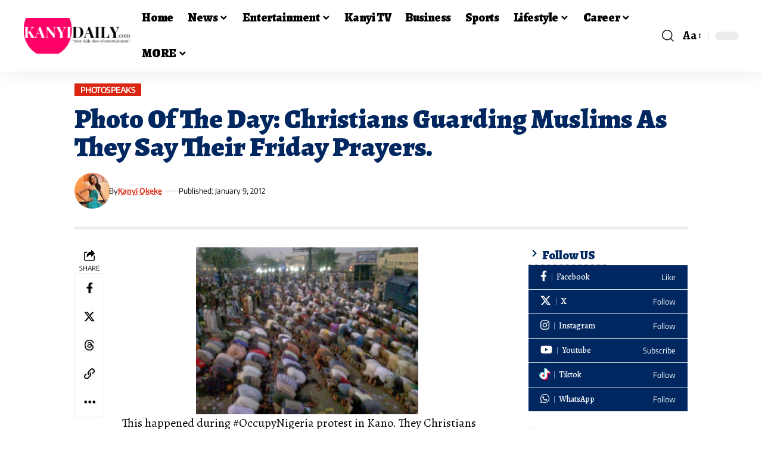

--- FILE ---
content_type: text/html; charset=UTF-8
request_url: https://www.kanyidaily.com/2012/01/photo-of-day-christians-guarding.html
body_size: 28964
content:
<!DOCTYPE html><html lang="en-US" prefix="og: https://ogp.me/ns#"><head><script data-no-optimize="1">var litespeed_docref=sessionStorage.getItem("litespeed_docref");litespeed_docref&&(Object.defineProperty(document,"referrer",{get:function(){return litespeed_docref}}),sessionStorage.removeItem("litespeed_docref"));</script> <meta charset="UTF-8" /><meta http-equiv="X-UA-Compatible" content="IE=edge" /><meta name="viewport" content="width=device-width, initial-scale=1.0" /><link rel="profile" href="https://gmpg.org/xfn/11" /><title>Photo Of The Day: Christians Guarding Muslims As They Say Their Friday Prayers. | Kanyi Daily News</title><meta name="description" content="This happened during #OccupyNigeria protest in Kano. They Christians protected the muslims as they did their friday prayers. Awww one Nigeria but would the"/><meta name="robots" content="follow, index, max-snippet:-1, max-video-preview:-1, max-image-preview:large"/><link rel="preconnect" href="https://fonts.gstatic.com" crossorigin><link rel="preload" as="style" onload="this.onload=null;this.rel='stylesheet'" id="rb-preload-gfonts" href="https://fonts.googleapis.com/css?family=Alegreya%3A400%2C500%2C600%2C700%2C800%2C900%2C400italic%2C500italic%2C600italic%2C700italic%2C800italic%2C900italic%7CEncode+Sans%3A600%2C400%2C700%2C500&amp;display=swap" crossorigin><noscript><link rel="stylesheet" href="https://fonts.googleapis.com/css?family=Alegreya%3A400%2C500%2C600%2C700%2C800%2C900%2C400italic%2C500italic%2C600italic%2C700italic%2C800italic%2C900italic%7CEncode+Sans%3A600%2C400%2C700%2C500&amp;display=swap"></noscript><link rel="canonical" href="https://www.kanyidaily.com/2012/01/photo-of-day-christians-guarding.html" /><meta property="og:locale" content="en_US" /><meta property="og:type" content="article" /><meta property="og:title" content="Photo Of The Day: Christians Guarding Muslims As They Say Their Friday Prayers. | Kanyi Daily News" /><meta property="og:description" content="This happened during #OccupyNigeria protest in Kano. They Christians protected the muslims as they did their friday prayers. Awww one Nigeria but would the" /><meta property="og:url" content="https://www.kanyidaily.com/2012/01/photo-of-day-christians-guarding.html" /><meta property="og:site_name" content="Kanyi Daily News" /><meta property="article:publisher" content="https://www.facebook.com/kanyidaily" /><meta property="article:author" content="https://www.facebook.com/kanyinulia" /><meta property="article:tag" content="Boko Haram" /><meta property="article:tag" content="issues" /><meta property="article:tag" content="News" /><meta property="article:tag" content="Nigeria" /><meta property="article:section" content="PHOTOSPEAKS" /><meta property="og:image" content="https://media.kanyidaily.com/2021/06/16010000/Studio_Project.jpeg" /><meta property="og:image:secure_url" content="https://media.kanyidaily.com/2021/06/16010000/Studio_Project.jpeg" /><meta property="og:image:width" content="1200" /><meta property="og:image:height" content="630" /><meta property="og:image:alt" content="Photo Of The Day: Christians Guarding Muslims As They Say Their Friday Prayers." /><meta property="og:image:type" content="image/jpeg" /><meta property="article:published_time" content="2012-01-09T14:07:00+01:00" /><meta name="twitter:card" content="summary_large_image" /><meta name="twitter:title" content="Photo Of The Day: Christians Guarding Muslims As They Say Their Friday Prayers. | Kanyi Daily News" /><meta name="twitter:description" content="This happened during #OccupyNigeria protest in Kano. They Christians protected the muslims as they did their friday prayers. Awww one Nigeria but would the" /><meta name="twitter:site" content="@https://twitter.com/Kanyinulia/" /><meta name="twitter:creator" content="@Kanyinulia" /><meta name="twitter:image" content="https://media.kanyidaily.com/2021/06/16010000/Studio_Project.jpeg" /><meta name="twitter:label1" content="Written by" /><meta name="twitter:data1" content="Kanyi Okeke" /><meta name="twitter:label2" content="Time to read" /><meta name="twitter:data2" content="Less than a minute" /> <script type="application/ld+json" class="rank-math-schema">{"@context":"https://schema.org","@graph":[{"@type":["NewsMediaOrganization","Organization"],"@id":"https://www.kanyidaily.com/#organization","name":"Kanyi Daily News","url":"https://www.kanyidaily.com","sameAs":["https://www.facebook.com/kanyidaily","https://twitter.com/https://twitter.com/Kanyinulia/"],"logo":{"@type":"ImageObject","@id":"https://www.kanyidaily.com/#logo","url":"https://www.kanyidaily.com/wp-content/uploads/2019/01/kanydaily-logo-2019.png","contentUrl":"https://www.kanyidaily.com/wp-content/uploads/2019/01/kanydaily-logo-2019.png","caption":"Kanyi Daily News","inLanguage":"en-US","width":"1672","height":"274"}},{"@type":"WebSite","@id":"https://www.kanyidaily.com/#website","url":"https://www.kanyidaily.com","name":"Kanyi Daily News","publisher":{"@id":"https://www.kanyidaily.com/#organization"},"inLanguage":"en-US"},{"@type":"ImageObject","@id":"http://3.bp.blogspot.com/-ii6I19KXL4g/TwX0ID9dI2I/AAAAAAAAOzM/5y_qISgFYPA/s400/OccupyNigeriaKanolindaikejiblog.jpg","url":"http://3.bp.blogspot.com/-ii6I19KXL4g/TwX0ID9dI2I/AAAAAAAAOzM/5y_qISgFYPA/s400/OccupyNigeriaKanolindaikejiblog.jpg","width":"200","height":"200","inLanguage":"en-US"},{"@type":"WebPage","@id":"https://www.kanyidaily.com/2012/01/photo-of-day-christians-guarding.html#webpage","url":"https://www.kanyidaily.com/2012/01/photo-of-day-christians-guarding.html","name":"Photo Of The Day: Christians Guarding Muslims As They Say Their Friday Prayers. | Kanyi Daily News","datePublished":"2012-01-09T14:07:00+01:00","dateModified":"2012-01-09T14:07:00+01:00","isPartOf":{"@id":"https://www.kanyidaily.com/#website"},"primaryImageOfPage":{"@id":"http://3.bp.blogspot.com/-ii6I19KXL4g/TwX0ID9dI2I/AAAAAAAAOzM/5y_qISgFYPA/s400/OccupyNigeriaKanolindaikejiblog.jpg"},"inLanguage":"en-US"},{"@type":"Person","@id":"https://www.kanyidaily.com/author/kanyi","name":"Kanyi Okeke","description":"Kanyi Okeke is the Founder &amp; Editor-in-Chief of KanyiDaily.com.","url":"https://www.kanyidaily.com/author/kanyi","image":{"@type":"ImageObject","@id":"https://www.kanyidaily.com/wp-content/litespeed/avatar/7dd7d59733ddea61ac0bd2760a3cdc58.jpg?ver=1768813370","url":"https://www.kanyidaily.com/wp-content/litespeed/avatar/7dd7d59733ddea61ac0bd2760a3cdc58.jpg?ver=1768813370","caption":"Kanyi Okeke","inLanguage":"en-US"},"sameAs":["https://www.kanyidaily.com/","https://www.facebook.com/kanyinulia","https://twitter.com/https://www.twitter.com/Kanyinulia"],"worksFor":{"@id":"https://www.kanyidaily.com/#organization"}},{"@type":"NewsArticle","headline":"Photo Of The Day: Christians Guarding Muslims As They Say Their Friday Prayers. | Kanyi Daily News","datePublished":"2012-01-09T14:07:00+01:00","dateModified":"2012-01-09T14:07:00+01:00","author":{"@id":"https://www.kanyidaily.com/author/kanyi","name":"Kanyi Okeke"},"publisher":{"@id":"https://www.kanyidaily.com/#organization"},"description":"This happened during #OccupyNigeria protest in Kano. They Christians protected the muslims as they did their friday prayers. Awww one Nigeria but would the","name":"Photo Of The Day: Christians Guarding Muslims As They Say Their Friday Prayers. | Kanyi Daily News","@id":"https://www.kanyidaily.com/2012/01/photo-of-day-christians-guarding.html#richSnippet","isPartOf":{"@id":"https://www.kanyidaily.com/2012/01/photo-of-day-christians-guarding.html#webpage"},"image":{"@id":"http://3.bp.blogspot.com/-ii6I19KXL4g/TwX0ID9dI2I/AAAAAAAAOzM/5y_qISgFYPA/s400/OccupyNigeriaKanolindaikejiblog.jpg"},"inLanguage":"en-US","mainEntityOfPage":{"@id":"https://www.kanyidaily.com/2012/01/photo-of-day-christians-guarding.html#webpage"}}]}</script> <link rel="amphtml" href="https://www.kanyidaily.com/2012/01/photo-of-day-christians-guarding.html/amp" /><meta name="generator" content="AMP for WP 1.1.11"/><link rel='dns-prefetch' href='//platform-api.sharethis.com' /><link rel="alternate" type="application/rss+xml" title="Kanyi Daily News &raquo; Feed" href="https://www.kanyidaily.com/feed" /><link rel="alternate" type="application/rss+xml" title="Kanyi Daily News &raquo; Comments Feed" href="https://www.kanyidaily.com/comments/feed" /><link rel="alternate" type="application/rss+xml" title="Kanyi Daily News &raquo; Photo Of The Day: Christians Guarding Muslims As They Say Their Friday Prayers. Comments Feed" href="https://www.kanyidaily.com/2012/01/photo-of-day-christians-guarding.html/feed" /><link rel="alternate" title="oEmbed (JSON)" type="application/json+oembed" href="https://www.kanyidaily.com/wp-json/oembed/1.0/embed?url=https%3A%2F%2Fwww.kanyidaily.com%2F2012%2F01%2Fphoto-of-day-christians-guarding.html" /><link rel="alternate" title="oEmbed (XML)" type="text/xml+oembed" href="https://www.kanyidaily.com/wp-json/oembed/1.0/embed?url=https%3A%2F%2Fwww.kanyidaily.com%2F2012%2F01%2Fphoto-of-day-christians-guarding.html&#038;format=xml" /><link rel="pingback" href="https://www.kanyidaily.com/xmlrpc.php" /> <script type="application/ld+json">{
    "@context": "https://schema.org",
    "@type": "Organization",
    "legalName": "Kanyi Daily News",
    "url": "https://www.kanyidaily.com/",
    "logo": "https://media.kanyidaily.com/2021/06/14153131/kanyidailylogo-e1623681542477.png",
    "sameAs": [
        "https://www.facebook.com/kanyidailyofficial",
        "https://www.twitter.com/kanyidaily",
        "https://www.youtube.com/kanyitv",
        "https://www.instagram.com/kanyidaily"
    ]
}</script> <style id='wp-img-auto-sizes-contain-inline-css'>img:is([sizes=auto i],[sizes^="auto," i]){contain-intrinsic-size:3000px 1500px}
/*# sourceURL=wp-img-auto-sizes-contain-inline-css */</style><link data-optimized="2" rel="stylesheet" href="https://www.kanyidaily.com/wp-content/litespeed/css/32f07793222e590a33d07bf0c578ac75.css?ver=70577" /><style id='wp-block-library-inline-css'>.has-text-align-justify{text-align:justify;}
/*# sourceURL=wp-block-library-inline-css */</style><style id='classic-theme-styles-inline-css'>/*! This file is auto-generated */
.wp-block-button__link{color:#fff;background-color:#32373c;border-radius:9999px;box-shadow:none;text-decoration:none;padding:calc(.667em + 2px) calc(1.333em + 2px);font-size:1.125em}.wp-block-file__button{background:#32373c;color:#fff;text-decoration:none}
/*# sourceURL=/wp-includes/css/classic-themes.min.css */</style><style id='global-styles-inline-css'>:root{--wp--preset--aspect-ratio--square: 1;--wp--preset--aspect-ratio--4-3: 4/3;--wp--preset--aspect-ratio--3-4: 3/4;--wp--preset--aspect-ratio--3-2: 3/2;--wp--preset--aspect-ratio--2-3: 2/3;--wp--preset--aspect-ratio--16-9: 16/9;--wp--preset--aspect-ratio--9-16: 9/16;--wp--preset--color--black: #000000;--wp--preset--color--cyan-bluish-gray: #abb8c3;--wp--preset--color--white: #ffffff;--wp--preset--color--pale-pink: #f78da7;--wp--preset--color--vivid-red: #cf2e2e;--wp--preset--color--luminous-vivid-orange: #ff6900;--wp--preset--color--luminous-vivid-amber: #fcb900;--wp--preset--color--light-green-cyan: #7bdcb5;--wp--preset--color--vivid-green-cyan: #00d084;--wp--preset--color--pale-cyan-blue: #8ed1fc;--wp--preset--color--vivid-cyan-blue: #0693e3;--wp--preset--color--vivid-purple: #9b51e0;--wp--preset--gradient--vivid-cyan-blue-to-vivid-purple: linear-gradient(135deg,rgb(6,147,227) 0%,rgb(155,81,224) 100%);--wp--preset--gradient--light-green-cyan-to-vivid-green-cyan: linear-gradient(135deg,rgb(122,220,180) 0%,rgb(0,208,130) 100%);--wp--preset--gradient--luminous-vivid-amber-to-luminous-vivid-orange: linear-gradient(135deg,rgb(252,185,0) 0%,rgb(255,105,0) 100%);--wp--preset--gradient--luminous-vivid-orange-to-vivid-red: linear-gradient(135deg,rgb(255,105,0) 0%,rgb(207,46,46) 100%);--wp--preset--gradient--very-light-gray-to-cyan-bluish-gray: linear-gradient(135deg,rgb(238,238,238) 0%,rgb(169,184,195) 100%);--wp--preset--gradient--cool-to-warm-spectrum: linear-gradient(135deg,rgb(74,234,220) 0%,rgb(151,120,209) 20%,rgb(207,42,186) 40%,rgb(238,44,130) 60%,rgb(251,105,98) 80%,rgb(254,248,76) 100%);--wp--preset--gradient--blush-light-purple: linear-gradient(135deg,rgb(255,206,236) 0%,rgb(152,150,240) 100%);--wp--preset--gradient--blush-bordeaux: linear-gradient(135deg,rgb(254,205,165) 0%,rgb(254,45,45) 50%,rgb(107,0,62) 100%);--wp--preset--gradient--luminous-dusk: linear-gradient(135deg,rgb(255,203,112) 0%,rgb(199,81,192) 50%,rgb(65,88,208) 100%);--wp--preset--gradient--pale-ocean: linear-gradient(135deg,rgb(255,245,203) 0%,rgb(182,227,212) 50%,rgb(51,167,181) 100%);--wp--preset--gradient--electric-grass: linear-gradient(135deg,rgb(202,248,128) 0%,rgb(113,206,126) 100%);--wp--preset--gradient--midnight: linear-gradient(135deg,rgb(2,3,129) 0%,rgb(40,116,252) 100%);--wp--preset--font-size--small: 13px;--wp--preset--font-size--medium: 20px;--wp--preset--font-size--large: 36px;--wp--preset--font-size--x-large: 42px;--wp--preset--spacing--20: 0.44rem;--wp--preset--spacing--30: 0.67rem;--wp--preset--spacing--40: 1rem;--wp--preset--spacing--50: 1.5rem;--wp--preset--spacing--60: 2.25rem;--wp--preset--spacing--70: 3.38rem;--wp--preset--spacing--80: 5.06rem;--wp--preset--shadow--natural: 6px 6px 9px rgba(0, 0, 0, 0.2);--wp--preset--shadow--deep: 12px 12px 50px rgba(0, 0, 0, 0.4);--wp--preset--shadow--sharp: 6px 6px 0px rgba(0, 0, 0, 0.2);--wp--preset--shadow--outlined: 6px 6px 0px -3px rgb(255, 255, 255), 6px 6px rgb(0, 0, 0);--wp--preset--shadow--crisp: 6px 6px 0px rgb(0, 0, 0);}:where(.is-layout-flex){gap: 0.5em;}:where(.is-layout-grid){gap: 0.5em;}body .is-layout-flex{display: flex;}.is-layout-flex{flex-wrap: wrap;align-items: center;}.is-layout-flex > :is(*, div){margin: 0;}body .is-layout-grid{display: grid;}.is-layout-grid > :is(*, div){margin: 0;}:where(.wp-block-columns.is-layout-flex){gap: 2em;}:where(.wp-block-columns.is-layout-grid){gap: 2em;}:where(.wp-block-post-template.is-layout-flex){gap: 1.25em;}:where(.wp-block-post-template.is-layout-grid){gap: 1.25em;}.has-black-color{color: var(--wp--preset--color--black) !important;}.has-cyan-bluish-gray-color{color: var(--wp--preset--color--cyan-bluish-gray) !important;}.has-white-color{color: var(--wp--preset--color--white) !important;}.has-pale-pink-color{color: var(--wp--preset--color--pale-pink) !important;}.has-vivid-red-color{color: var(--wp--preset--color--vivid-red) !important;}.has-luminous-vivid-orange-color{color: var(--wp--preset--color--luminous-vivid-orange) !important;}.has-luminous-vivid-amber-color{color: var(--wp--preset--color--luminous-vivid-amber) !important;}.has-light-green-cyan-color{color: var(--wp--preset--color--light-green-cyan) !important;}.has-vivid-green-cyan-color{color: var(--wp--preset--color--vivid-green-cyan) !important;}.has-pale-cyan-blue-color{color: var(--wp--preset--color--pale-cyan-blue) !important;}.has-vivid-cyan-blue-color{color: var(--wp--preset--color--vivid-cyan-blue) !important;}.has-vivid-purple-color{color: var(--wp--preset--color--vivid-purple) !important;}.has-black-background-color{background-color: var(--wp--preset--color--black) !important;}.has-cyan-bluish-gray-background-color{background-color: var(--wp--preset--color--cyan-bluish-gray) !important;}.has-white-background-color{background-color: var(--wp--preset--color--white) !important;}.has-pale-pink-background-color{background-color: var(--wp--preset--color--pale-pink) !important;}.has-vivid-red-background-color{background-color: var(--wp--preset--color--vivid-red) !important;}.has-luminous-vivid-orange-background-color{background-color: var(--wp--preset--color--luminous-vivid-orange) !important;}.has-luminous-vivid-amber-background-color{background-color: var(--wp--preset--color--luminous-vivid-amber) !important;}.has-light-green-cyan-background-color{background-color: var(--wp--preset--color--light-green-cyan) !important;}.has-vivid-green-cyan-background-color{background-color: var(--wp--preset--color--vivid-green-cyan) !important;}.has-pale-cyan-blue-background-color{background-color: var(--wp--preset--color--pale-cyan-blue) !important;}.has-vivid-cyan-blue-background-color{background-color: var(--wp--preset--color--vivid-cyan-blue) !important;}.has-vivid-purple-background-color{background-color: var(--wp--preset--color--vivid-purple) !important;}.has-black-border-color{border-color: var(--wp--preset--color--black) !important;}.has-cyan-bluish-gray-border-color{border-color: var(--wp--preset--color--cyan-bluish-gray) !important;}.has-white-border-color{border-color: var(--wp--preset--color--white) !important;}.has-pale-pink-border-color{border-color: var(--wp--preset--color--pale-pink) !important;}.has-vivid-red-border-color{border-color: var(--wp--preset--color--vivid-red) !important;}.has-luminous-vivid-orange-border-color{border-color: var(--wp--preset--color--luminous-vivid-orange) !important;}.has-luminous-vivid-amber-border-color{border-color: var(--wp--preset--color--luminous-vivid-amber) !important;}.has-light-green-cyan-border-color{border-color: var(--wp--preset--color--light-green-cyan) !important;}.has-vivid-green-cyan-border-color{border-color: var(--wp--preset--color--vivid-green-cyan) !important;}.has-pale-cyan-blue-border-color{border-color: var(--wp--preset--color--pale-cyan-blue) !important;}.has-vivid-cyan-blue-border-color{border-color: var(--wp--preset--color--vivid-cyan-blue) !important;}.has-vivid-purple-border-color{border-color: var(--wp--preset--color--vivid-purple) !important;}.has-vivid-cyan-blue-to-vivid-purple-gradient-background{background: var(--wp--preset--gradient--vivid-cyan-blue-to-vivid-purple) !important;}.has-light-green-cyan-to-vivid-green-cyan-gradient-background{background: var(--wp--preset--gradient--light-green-cyan-to-vivid-green-cyan) !important;}.has-luminous-vivid-amber-to-luminous-vivid-orange-gradient-background{background: var(--wp--preset--gradient--luminous-vivid-amber-to-luminous-vivid-orange) !important;}.has-luminous-vivid-orange-to-vivid-red-gradient-background{background: var(--wp--preset--gradient--luminous-vivid-orange-to-vivid-red) !important;}.has-very-light-gray-to-cyan-bluish-gray-gradient-background{background: var(--wp--preset--gradient--very-light-gray-to-cyan-bluish-gray) !important;}.has-cool-to-warm-spectrum-gradient-background{background: var(--wp--preset--gradient--cool-to-warm-spectrum) !important;}.has-blush-light-purple-gradient-background{background: var(--wp--preset--gradient--blush-light-purple) !important;}.has-blush-bordeaux-gradient-background{background: var(--wp--preset--gradient--blush-bordeaux) !important;}.has-luminous-dusk-gradient-background{background: var(--wp--preset--gradient--luminous-dusk) !important;}.has-pale-ocean-gradient-background{background: var(--wp--preset--gradient--pale-ocean) !important;}.has-electric-grass-gradient-background{background: var(--wp--preset--gradient--electric-grass) !important;}.has-midnight-gradient-background{background: var(--wp--preset--gradient--midnight) !important;}.has-small-font-size{font-size: var(--wp--preset--font-size--small) !important;}.has-medium-font-size{font-size: var(--wp--preset--font-size--medium) !important;}.has-large-font-size{font-size: var(--wp--preset--font-size--large) !important;}.has-x-large-font-size{font-size: var(--wp--preset--font-size--x-large) !important;}
:where(.wp-block-post-template.is-layout-flex){gap: 1.25em;}:where(.wp-block-post-template.is-layout-grid){gap: 1.25em;}
:where(.wp-block-term-template.is-layout-flex){gap: 1.25em;}:where(.wp-block-term-template.is-layout-grid){gap: 1.25em;}
:where(.wp-block-columns.is-layout-flex){gap: 2em;}:where(.wp-block-columns.is-layout-grid){gap: 2em;}
:root :where(.wp-block-pullquote){font-size: 1.5em;line-height: 1.6;}
/*# sourceURL=global-styles-inline-css */</style><style id='foxiz-main-inline-css'>:root {--body-family:Alegreya;--body-fweight:400;--body-transform:none;--body-fcolor:#000000;--body-fsize:20px;--body-fheight:1.500;--h1-family:Alegreya;--h1-fweight:900;--h1-fcolor:#012761;--h1-fsize:32px;--h1-fheight:1.188;--h2-family:Alegreya;--h2-fweight:900;--h2-fcolor:#012761;--h2-fsize:24px;--h2-fheight:1.292;--h3-family:Alegreya;--h3-fweight:900;--h3-fcolor:#012761;--h3-fsize:20px;--h3-fheight:1.300;--h4-family:Alegreya;--h4-fweight:800;--h4-fcolor:#012761;--h4-fsize:17px;--h4-fheight:1.294;--h5-family:Alegreya;--h5-fweight:800;--h5-fcolor:#012761;--h5-fsize:15px;--h5-fheight:1.333;--h6-family:Alegreya;--h6-fweight:500;--h6-fcolor:#012761;--h6-fsize:14px;--cat-family:Encode Sans;--cat-fweight:600;--cat-transform:capitalize;--cat-fsize:12px;--cat-fspace:-0.04167em;--meta-family:Encode Sans;--meta-fweight:400;--meta-fcolor:#000000;--meta-fsize:11px;--meta-b-family:Encode Sans;--meta-b-fweight:600;--meta-b-fcolor:#db2511;--input-family:Alegreya;--input-fweight:400;--btn-family:Encode Sans;--btn-fweight:700;--menu-family:Alegreya;--menu-fweight:900;--menu-fsize:20px;--submenu-family:Alegreya;--submenu-fweight:800;--submenu-transform:none;--submenu-fsize:15px;--dwidgets-family:Encode Sans;--dwidgets-fweight:600;--headline-family:Alegreya;--headline-fweight:900;--headline-fsize:46px;--headline-fheight:1.043;--tagline-family:Encode Sans;--tagline-fweight:400;--tagline-fsize:17px;--tagline-fheight:1.471;--heading-family:Alegreya;--heading-fweight:900;--subheading-family:Encode Sans;--subheading-fweight:400;--quote-fweight:700;--quote-fspace:-.5px;--excerpt-fweight:400;--excerpt-fsize:15px;--bcrumb-family:Encode Sans;--bcrumb-fweight:400;--toc-family:Encode Sans;--toc-fweight:500;--toc-fsize:14px;--toc-fspace:-0.03571em;--headline-s-fsize : 44px;--tagline-s-fsize : 17px;}@media (max-width: 1024px) {body {--body-fsize : 18px;--h1-fsize : 30px;--h2-fsize : 22px;--h3-fsize : 19px;--h4-fsize : 16px;--h5-fsize : 14px;--h6-fsize : 13px;--meta-fsize : 10px;--excerpt-fsize : 14px;--headline-fsize : 36px;--headline-s-fsize : 36px;--tagline-fsize : 16px;--tagline-s-fsize : 16px;--toc-fsize : 13px;}}@media (max-width: 767px) {body {--body-fsize : 20px;--h1-fsize : 28px;--h2-fsize : 20px;--h3-fsize : 18px;--h4-fsize : 15px;--h5-fsize : 14px;--h6-fsize : 13px;--meta-fsize : 10px;--excerpt-fsize : 13px;--headline-fsize : 28px;--headline-s-fsize : 28px;--tagline-fsize : 15px;--tagline-s-fsize : 15px;--toc-fsize : 13px;}}:root {--g-color :#db2511;--g-color-90 :#db2511e6;--dark-accent :#000000;--dark-accent-90 :#000000e6;--dark-accent-0 :#00000000;--hyperlink-color :#db2511;--excerpt-color :#000000;--indicator-bg-from :#ff3838;--indicator-bg-to :#f2b035;--indicator-height :1px;}[data-theme="dark"], .light-scheme {--solid-white :#051d2b;--dark-accent :#003381;--dark-accent-90 :#003381e6;--dark-accent-0 :#00338100;--excerpt-color :#ffffff;--meta-fcolor :#ffffff;--meta-b-fcolor :#fff518;--sponsor-color :#81f44b;}[data-theme="dark"].is-hd-4 {--nav-bg: #191c20;--nav-bg-from: #191c20;--nav-bg-to: #191c20;--nav-bg-glass: #191c2011;--nav-bg-glass-from: #191c2011;--nav-bg-glass-to: #191c2011;}[data-theme="dark"].is-hd-5, [data-theme="dark"].is-hd-5:not(.sticky-on) {--nav-bg: #191c20;--nav-bg-from: #191c20;--nav-bg-to: #191c20;--nav-bg-glass: #191c2011;--nav-bg-glass-from: #191c2011;--nav-bg-glass-to: #191c2011;}[data-theme="dark"] {--subnav-bg: #000000;--subnav-bg-from: #000000;--subnav-bg-to: #000000;--subnav-color :#ffffff;--subnav-color-10 :#ffffff1a;--subnav-color-h :#dddddd;}:root {--mbnav-bg: #012761;--mbnav-bg-from: #012761;--mbnav-bg-to: #012761;--mbnav-bg-glass: #012761bb;--mbnav-bg-glass-from: #012761bb;--mbnav-bg-glass-to: #012761bb;--submbnav-bg: #003381;--submbnav-bg-from: #003381;--submbnav-bg-to: #003381;--mbnav-color :#ffffff;--submbnav-color :#ffffff;--submbnav-color-10 :#ffffff1a;}:root {--subnav-bg: #000000;--subnav-bg-from: #000000;--subnav-bg-to: #000000;--subnav-color :#ffffff;--subnav-color-10 :#ffffff1a;--subnav-color-h :#dddddd;--privacy-bg-color :#db2511;--privacy-color :#ffffff;--topad-spacing :15px;--round-3 :0px;--round-5 :0px;--round-7 :0px;--hyperlink-color :#db2511;--hyperlink-weight :700;--hyperlink-style :italic;--mbnav-height :50px;--mlogo-height :42px;--heading-sub-color :#000000;--rb-width : 1240px;--rb-small-width : 830px;--rb-s-width : 1070px;--s-content-width : 760px;--max-width-wo-sb : 840px;--s10-feat-ratio :45%;--s11-feat-ratio :45%;--verified-color :#003381;--login-popup-w : 350px;}[data-theme="dark"], .light-scheme {--heading-sub-color :#ffffff;--hyperlink-color :#fff518; }.p-readmore { font-family:Encode Sans;font-weight:700;text-transform:uppercase;}.mobile-menu > li > a  { font-family:Alegreya;font-weight:800;font-size:15px;}.mobile-menu .sub-menu a, .logged-mobile-menu a { font-family:Alegreya;font-weight:900;font-size:18px;}.mobile-qview a { font-family:Alegreya;font-weight:900;font-size:18px;}.search-header:before { background-color : #85020a;background-repeat : no-repeat;background-size : cover;background-attachment : scroll;background-position : center center;}[data-theme="dark"] .search-header:before { background-repeat : no-repeat;background-size : cover;background-image : url(https://export.themeruby.com/xfoxiz/focus/wp-content/uploads/2021/09/search-bgd.jpg);background-attachment : scroll;background-position : center center;}.footer-has-bg { background-color : #0000000a;}#amp-mobile-version-switcher { display: none; }.login-icon-svg { -webkit-mask-image: url(https://export.themeruby.com/xfoxiz/focus/wp-content/uploads/sites/7/2024/11/user-icon.svg);mask-image: url(https://export.themeruby.com/xfoxiz/focus/wp-content/uploads/sites/7/2024/11/user-icon.svg); }.mobile-menu .sub-menu > * {flex: 0 0 100%}@media (min-width: 1025px) { .grid-container > .sidebar-wrap { flex: 0 0 30%; width: 30%; } .grid-container > .s-ct { flex: 0 0 69.9%; width: 69.9%; } }
/*# sourceURL=foxiz-main-inline-css */</style> <script type="litespeed/javascript" data-src="https://www.kanyidaily.com/wp-includes/js/jquery/jquery.min.js" id="jquery-core-js"></script> <script type="litespeed/javascript" data-src="//platform-api.sharethis.com/js/sharethis.js?ver=2.3.6#property=5c3eaafe8366dd0011c2f987&amp;product=sticky-buttons&amp;source=sharethis-share-buttons-wordpress" id="share-this-share-buttons-mu-js"></script> <link rel="preload" href="https://www.kanyidaily.com/wp-content/themes/foxiz/assets/fonts/icons.woff2?ver=2.5.0" as="font" type="font/woff2" crossorigin="anonymous"><link rel="https://api.w.org/" href="https://www.kanyidaily.com/wp-json/" /><link rel="alternate" title="JSON" type="application/json" href="https://www.kanyidaily.com/wp-json/wp/v2/posts/11405" /><link rel="EditURI" type="application/rsd+xml" title="RSD" href="https://www.kanyidaily.com/xmlrpc.php?rsd" /><meta name="generator" content="WordPress 6.9" /><link rel='shortlink' href='https://www.kanyidaily.com/?p=11405' />
 <script type="litespeed/javascript" data-src="https://www.googletagmanager.com/gtag/js?id=G-TRC44TFT3B"></script> <script type="litespeed/javascript">window.dataLayer=window.dataLayer||[];function gtag(){dataLayer.push(arguments)}
gtag('js',new Date());gtag('config','G-TRC44TFT3B')</script> <script type="litespeed/javascript" data-src="https://jsc.idealmedia.io/site/997420.js"></script> <script type="litespeed/javascript" data-src="//pagead2.googlesyndication.com/pagead/js/adsbygoogle.js"></script> <script type="litespeed/javascript">(adsbygoogle=window.adsbygoogle||[]).push({google_ad_client:"ca-pub-2233808518455682",enable_page_level_ads:!0})</script> <script type="text/javascript" src="//services.vlitag.com/adv1/?q=0e5cf4d4f1270ebfcde6f2d776ce919c" defer="" async=""></script><script type="litespeed/javascript">var vitag=vitag||{}</script> <meta name="msvalidate.01" content="9C9A1927D46242FBFBDABFD887C2E1A2" /><style type='text/css'>img#wpstats{display:none}</style><meta name="generator" content="Elementor 3.34.2; features: additional_custom_breakpoints; settings: css_print_method-external, google_font-enabled, font_display-swap"> <script type="application/ld+json">{
    "@context": "https://schema.org",
    "@type": "WebSite",
    "@id": "https://www.kanyidaily.com/#website",
    "url": "https://www.kanyidaily.com/",
    "name": "Kanyi Daily News",
    "potentialAction": {
        "@type": "SearchAction",
        "target": "https://www.kanyidaily.com/?s={search_term_string}",
        "query-input": "required name=search_term_string"
    }
}</script> <style>.e-con.e-parent:nth-of-type(n+4):not(.e-lazyloaded):not(.e-no-lazyload),
				.e-con.e-parent:nth-of-type(n+4):not(.e-lazyloaded):not(.e-no-lazyload) * {
					background-image: none !important;
				}
				@media screen and (max-height: 1024px) {
					.e-con.e-parent:nth-of-type(n+3):not(.e-lazyloaded):not(.e-no-lazyload),
					.e-con.e-parent:nth-of-type(n+3):not(.e-lazyloaded):not(.e-no-lazyload) * {
						background-image: none !important;
					}
				}
				@media screen and (max-height: 640px) {
					.e-con.e-parent:nth-of-type(n+2):not(.e-lazyloaded):not(.e-no-lazyload),
					.e-con.e-parent:nth-of-type(n+2):not(.e-lazyloaded):not(.e-no-lazyload) * {
						background-image: none !important;
					}
				}</style><link rel="icon" href="https://www.kanyidaily.com/wp-content/uploads/2018/05/cropped-Kanyinulia-icon-32x32.png" sizes="32x32" /><link rel="icon" href="https://www.kanyidaily.com/wp-content/uploads/2018/05/cropped-Kanyinulia-icon-192x192.png" sizes="192x192" /><link rel="apple-touch-icon" href="https://www.kanyidaily.com/wp-content/uploads/2018/05/cropped-Kanyinulia-icon-180x180.png" /><meta name="msapplication-TileImage" content="https://www.kanyidaily.com/wp-content/uploads/2018/05/cropped-Kanyinulia-icon-270x270.png" /><style id="wp-custom-css">.comment-form-url {
        display: none;
    }</style></head><body class="wp-singular post-template-default single single-post postid-11405 single-format-standard wp-embed-responsive wp-theme-foxiz wp-child-theme-foxiz-child elementor-default elementor-kit-143012 menu-ani-1 hover-ani-2 btn-ani-3 btn-transform-1 is-rm-1 lmeta-dot loader-1 dark-sw-1 mtax-1 is-hd-2 is-standard-9 is-mstick yes-tstick is-backtop none-m-backtop " data-theme="default"> <script type="litespeed/javascript">(function(){const yesStorage=()=>{let storage;try{storage=window.localStorage;storage.setItem('__rbStorageSet','x');storage.removeItem('__rbStorageSet');return!0}catch{return!1}};let currentMode=null;const darkModeID='RubyDarkMode';currentMode=yesStorage()?localStorage.getItem(darkModeID)||null:'default';if(!currentMode){currentMode='default';yesStorage()&&localStorage.setItem(darkModeID,'default')}
document.body.setAttribute('data-theme',currentMode==='dark'?'dark':'default')})()</script> <div class="site-outer"><div id="site-header" class="header-wrap rb-section header-set-1 header-2 header-wrapper style-shadow has-quick-menu"><div class="reading-indicator"><span id="reading-progress"></span></div><div id="navbar-outer" class="navbar-outer"><div id="sticky-holder" class="sticky-holder"><div class="navbar-wrap"><div class="rb-container edge-padding"><div class="navbar-inner"><div class="navbar-left"><div class="logo-wrap is-image-logo site-branding">
<a href="https://www.kanyidaily.com/" class="logo" title="Kanyi Daily News">
<img data-lazyloaded="1" src="[data-uri]" fetchpriority="high" class="logo-default" data-mode="default" height="267" width="800" data-src="https://media.kanyidaily.com/2021/06/14153131/kanyidailylogo-e1623681542477.png" alt="Kanyi Daily News" decoding="async" loading="eager" fetchpriority="high"><img data-lazyloaded="1" src="[data-uri]" fetchpriority="high" class="logo-dark" data-mode="dark" height="267" width="800" data-src="https://media.kanyidaily.com/2021/06/14153131/kanyidailylogo-e1623681542477.png" alt="Kanyi Daily News" decoding="async" loading="eager" fetchpriority="high"><img data-lazyloaded="1" src="[data-uri]" fetchpriority="high" class="logo-transparent" height="160" width="272" data-src="https://export.themeruby.com/xfoxiz/focus/wp-content/uploads/sites/8/2024/11/reporter-l-logo.png" alt="Kanyi Daily News" decoding="async" loading="eager" fetchpriority="high">			</a></div></div><div class="navbar-center"><nav id="site-navigation" class="main-menu-wrap" aria-label="main menu"><ul id="menu-bimber-demo-main-primary-menu" class="main-menu rb-menu large-menu" itemscope itemtype="https://www.schema.org/SiteNavigationElement"><li id="menu-item-4170" class="menu-item menu-item-type-custom menu-item-object-custom menu-item-4170"><a href="/"><span>Home</span></a></li><li id="menu-item-4176" class="menu-item menu-item-type-custom menu-item-object-custom menu-item-has-children menu-item-4176"><a href="/news"><span>News</span></a><ul class="sub-menu"><li id="menu-item-28365" class="menu-item menu-item-type-custom menu-item-object-custom menu-item-28365"><a href="/tag/politics"><span>Politics</span></a></li><li id="menu-item-4210" class="menu-item menu-item-type-custom menu-item-object-custom menu-item-4210"><a href="/metro"><span>Crime</span></a></li><li id="menu-item-4211" class="menu-item menu-item-type-custom menu-item-object-custom menu-item-4211"><a href="/sports"><span>Sports</span></a></li><li id="menu-item-4203" class="menu-item menu-item-type-custom menu-item-object-custom menu-item-4203"><a target="_blank" rel="noopener" href="/tag/nigeria"><span>Nigerian News</span></a></li><li id="menu-item-4212" class="menu-item menu-item-type-custom menu-item-object-custom menu-item-has-children menu-item-4212"><a href="/tag/photospeaks"><span>Photospeaks</span></a><ul class="sub-menu"><li id="menu-item-4201" class="menu-item menu-item-type-custom menu-item-object-custom menu-item-4201"><a href="/tag/instagrammers/"><span>Instagrammers</span></a></li><li id="menu-item-4199" class="menu-item menu-item-type-custom menu-item-object-custom menu-item-4199"><a href="https://www.kanyidaily.com/tag/twitteratti"><span>Twitteratti</span></a></li></ul></li><li id="menu-item-4177" class="menu-item menu-item-type-custom menu-item-object-custom menu-item-4177"><a href="/tag/videos"><span>Videos</span></a></li></ul></li><li id="menu-item-4209" class="menu-item menu-item-type-custom menu-item-object-custom menu-item-has-children menu-item-4209"><a href="/entertainment/"><span>Entertainment</span></a><ul class="sub-menu"><li id="menu-item-4200" class="menu-item menu-item-type-custom menu-item-object-custom menu-item-4200"><a href="https://www.kanyidaily.com/celebrities"><span>Celebrities</span></a></li><li id="menu-item-4213" class="menu-item menu-item-type-custom menu-item-object-custom menu-item-4213"><a href="/tag/interviews"><span>Interviews</span></a></li><li id="menu-item-4217" class="menu-item menu-item-type-custom menu-item-object-custom menu-item-4217"><a href="/tag/events/"><span>Events</span></a></li><li id="menu-item-4208" class="menu-item menu-item-type-custom menu-item-object-custom menu-item-4208"><a href="https://www.kanyidaily.com/tag/magazine-covers"><span>Magazine Covers</span></a></li><li id="menu-item-4174" class="menu-item menu-item-type-custom menu-item-object-custom menu-item-4174"><a href="/tag/reality-tv"><span>Reality TV</span></a></li><li id="menu-item-4173" class="menu-item menu-item-type-custom menu-item-object-custom menu-item-4173"><a href="/tag/spotlight"><span>Spotlight</span></a></li></ul></li><li id="menu-item-147473" class="menu-item menu-item-type-custom menu-item-object-custom menu-item-147473"><a href="https://kanyidaily.com/tv"><span>Kanyi TV</span></a></li><li id="menu-item-4175" class="menu-item menu-item-type-custom menu-item-object-custom menu-item-4175"><a href="/business"><span>Business</span></a></li><li id="menu-item-308310" class="menu-item menu-item-type-custom menu-item-object-custom menu-item-308310"><a href="https://www.kanyidaily.com/sports"><span>Sports</span></a></li><li id="menu-item-4179" class="menu-item menu-item-type-custom menu-item-object-custom menu-item-has-children menu-item-4179"><a href="/lifestyle"><span>Lifestyle</span></a><ul class="sub-menu"><li id="menu-item-4234" class="menu-item menu-item-type-custom menu-item-object-custom menu-item-has-children menu-item-4234"><a href="/fashion"><span>Fashion</span></a><ul class="sub-menu"><li id="menu-item-4235" class="menu-item menu-item-type-custom menu-item-object-custom menu-item-4235"><a href="/tag/fashion-for-women"><span>Fashion For Women</span></a></li><li id="menu-item-4181" class="menu-item menu-item-type-custom menu-item-object-custom menu-item-4181"><a target="_blank" rel="noopener" href="/tag/fashion-for-men"><span>Fashion For Men</span></a></li><li id="menu-item-4185" class="menu-item menu-item-type-custom menu-item-object-custom menu-item-4185"><a target="_blank" rel="noopener" href="/tag/who-wore-it-better"><span>Who Wore It Better</span></a></li><li id="menu-item-4188" class="menu-item menu-item-type-custom menu-item-object-custom menu-item-4188"><a target="_blank" rel="noopener" href="/tag/fashion-we-like"><span>Fashion We Like</span></a></li><li id="menu-item-4204" class="menu-item menu-item-type-custom menu-item-object-custom menu-item-4204"><a target="_blank" rel="noopener" href="/tag/love-or-hate-it"><span>Love Or Hate It</span></a></li><li id="menu-item-4205" class="menu-item menu-item-type-custom menu-item-object-custom menu-item-4205"><a target="_blank" rel="noopener" href="/tag/style-by"><span>Style By</span></a></li><li id="menu-item-4180" class="menu-item menu-item-type-custom menu-item-object-custom menu-item-4180"><a href="/tag/style-star"><span>Style Star</span></a></li></ul></li><li id="menu-item-4227" class="menu-item menu-item-type-custom menu-item-object-custom menu-item-4227"><a href="/category/travel"><span>Travel</span></a></li><li id="menu-item-4183" class="menu-item menu-item-type-custom menu-item-object-custom menu-item-4183"><a target="_blank" rel="noopener" href="https://www.kanyidaily.com/tech-and-gadgets"><span>Tech &#038; Gadgets</span></a></li><li id="menu-item-4202" class="menu-item menu-item-type-custom menu-item-object-custom menu-item-has-children menu-item-4202"><a href="/tag/Beauty"><span>Beauty</span></a><ul class="sub-menu"><li id="menu-item-4172" class="menu-item menu-item-type-custom menu-item-object-custom menu-item-4172"><a href="/tag/makeup/"><span>Makeup</span></a></li><li id="menu-item-4233" class="menu-item menu-item-type-custom menu-item-object-custom menu-item-4233"><a href="/tag/beauty-tips"><span>Beauty Tips</span></a></li><li id="menu-item-4232" class="menu-item menu-item-type-custom menu-item-object-custom menu-item-4232"><a href="/tag/nails"><span>Nails</span></a></li></ul></li><li id="menu-item-4182" class="menu-item menu-item-type-custom menu-item-object-custom menu-item-4182"><a target="_blank" rel="noopener" href="/tag/tips"><span>Tips Tuesday / Life Hacks</span></a></li></ul></li><li id="menu-item-4198" class="menu-item menu-item-type-custom menu-item-object-custom menu-item-has-children menu-item-4198"><a href="/tag/motivation"><span>Career</span></a><ul class="sub-menu"><li id="menu-item-4184" class="menu-item menu-item-type-custom menu-item-object-custom menu-item-4184"><a target="_blank" rel="noopener" href="/tag/girl-boss/"><span>Girl Boss</span></a></li><li id="menu-item-4195" class="menu-item menu-item-type-custom menu-item-object-custom menu-item-4195"><a href="/tag/man-inspiration/"><span>Man Inspiration</span></a></li><li id="menu-item-4196" class="menu-item menu-item-type-custom menu-item-object-custom menu-item-4196"><a href="/tag/wonder-woman-wednesday"><span>Wonder Woman Wednesday</span></a></li><li id="menu-item-4194" class="menu-item menu-item-type-custom menu-item-object-custom menu-item-4194"><a href="/tag/man-on-a-mission-monday"><span>Man On A Mission Monday</span></a></li><li id="menu-item-4189" class="menu-item menu-item-type-custom menu-item-object-custom menu-item-4189"><a href="/tag/career-tips"><span>Career Tips</span></a></li><li id="menu-item-4193" class="menu-item menu-item-type-custom menu-item-object-custom menu-item-4193"><a href="/tag/Business"><span>Business</span></a></li><li id="menu-item-4192" class="menu-item menu-item-type-custom menu-item-object-custom menu-item-4192"><a href="https://www.kanyidaily.com/tag/finance"><span>Money &#038; Finance Tips</span></a></li><li id="menu-item-4207" class="menu-item menu-item-type-custom menu-item-object-custom menu-item-4207"><a href="/tag/jobs"><span>Jobs</span></a></li></ul></li><li id="menu-item-28363" class="menu-item menu-item-type-custom menu-item-object-custom menu-item-has-children menu-item-28363"><a href="/tag/education"><span>MORE</span></a><ul class="sub-menu"><li id="menu-item-4187" class="menu-item menu-item-type-custom menu-item-object-custom menu-item-4187"><a target="_blank" rel="noopener" href="/tag/health"><span>Health</span></a></li><li id="menu-item-4171" class="menu-item menu-item-type-custom menu-item-object-custom menu-item-4171"><a href="/tag/education"><span>Education</span></a></li><li id="menu-item-28369" class="menu-item menu-item-type-custom menu-item-object-custom menu-item-28369"><a href="/tag/unicef"><span>Humanity</span></a></li><li id="menu-item-28364" class="menu-item menu-item-type-custom menu-item-object-custom menu-item-28364"><a href="?tag=relationships"><span>Relationship</span></a></li><li id="menu-item-28366" class="menu-item menu-item-type-custom menu-item-object-custom menu-item-28366"><a href="/tag/couples-in-love"><span>Couples In Love</span></a></li><li id="menu-item-28368" class="menu-item menu-item-type-custom menu-item-object-custom menu-item-28368"><a href="/tag/dating/"><span>Dating</span></a></li></ul></li></ul></nav><div id="s-title-sticky" class="s-title-sticky"><div class="s-title-sticky-left">
<span class="sticky-title-label">Reading:</span>
<span class="h4 sticky-title">Photo Of The Day: Christians Guarding Muslims As They Say Their Friday Prayers.</span></div><div class="sticky-share-list"><div class="t-shared-header meta-text">
<i class="rbi rbi-share" aria-hidden="true"></i></div><div class="sticky-share-list-items effect-fadeout">			<a class="share-action share-trigger icon-facebook" aria-label="Share on Facebook" href="https://www.facebook.com/sharer.php?u=https%3A%2F%2Fwww.kanyidaily.com%2F2012%2F01%2Fphoto-of-day-christians-guarding.html" data-title="Facebook" data-gravity=n  rel="nofollow noopener"><i class="rbi rbi-facebook" aria-hidden="true"></i></a>
<a class="share-action share-trigger icon-twitter" aria-label="Share on X" href="https://twitter.com/intent/tweet?text=Photo+Of+The+Day%3A+Christians+Guarding+Muslims+As+They+Say+Their+Friday+Prayers.&amp;url=https%3A%2F%2Fwww.kanyidaily.com%2F2012%2F01%2Fphoto-of-day-christians-guarding.html&amp;via=kanyidaily" data-title="X" data-gravity=n  rel="nofollow noopener">
<i class="rbi rbi-twitter" aria-hidden="true"></i></a>
<a class="share-action share-trigger icon-flipboard" aria-label="Share on Flipboard" href="https://share.flipboard.com/bookmarklet/popout?url=https%3A%2F%2Fwww.kanyidaily.com%2F2012%2F01%2Fphoto-of-day-christians-guarding.html" data-title="Flipboard" data-gravity=n  rel="nofollow noopener">
<i class="rbi rbi-flipboard" aria-hidden="true"></i>			</a>
<a class="share-action icon-email" aria-label="Email" href="/cdn-cgi/l/email-protection#[base64]" data-title="Email" data-gravity=n rel="nofollow">
<i class="rbi rbi-email" aria-hidden="true"></i></a>
<a class="share-action icon-copy copy-trigger" aria-label="Copy Link" href="#" rel="nofollow" role="button" data-copied="Copied!" data-link="https://www.kanyidaily.com/2012/01/photo-of-day-christians-guarding.html" data-copy="Copy Link" data-gravity=n ><i class="rbi rbi-link-o" aria-hidden="true"></i></a>
<a class="share-action icon-print" aria-label="Print" rel="nofollow" role="button" href="javascript:if(window.print)window.print()" data-title="Print" data-gravity=n ><i class="rbi rbi-print" aria-hidden="true"></i></a>
<a class="share-action native-share-trigger more-icon" aria-label="More" href="#" rel="nofollow" role="button" data-link="https://www.kanyidaily.com/2012/01/photo-of-day-christians-guarding.html" data-ptitle="Photo Of The Day: Christians Guarding Muslims As They Say Their Friday Prayers." data-title="More"  data-gravity=n ><i class="rbi rbi-more" aria-hidden="true"></i></a></div></div></div></div><div class="navbar-right"><div class="wnav-holder w-header-search header-dropdown-outer">
<a href="#" role="button" data-title="Search" class="icon-holder header-element search-btn search-trigger" aria-label="Search">
<i class="rbi rbi-search wnav-icon" aria-hidden="true"></i>							</a><div class="header-dropdown"><div class="header-search-form is-icon-layout"><form method="get" action="https://www.kanyidaily.com/" class="rb-search-form"  data-search="post" data-limit="0" data-follow="0" data-tax="category" data-dsource="0"  data-ptype=""><div class="search-form-inner"><span class="search-icon"><i class="rbi rbi-search" aria-hidden="true"></i></span><span class="search-text"><input type="text" class="field" placeholder="Search Headlines, News..." value="" name="s"/></span><span class="rb-search-submit"><input type="submit" value="Search"/><i class="rbi rbi-cright" aria-hidden="true"></i></span></div></form></div></div></div><div class="wnav-holder font-resizer">
<a href="#" role="button" class="font-resizer-trigger" data-title="Font Resizer"><span class="screen-reader-text">Font Resizer</span><strong>Aa</strong></a></div><div class="dark-mode-toggle-wrap"><div class="dark-mode-toggle">
<span class="dark-mode-slide">
<i class="dark-mode-slide-btn mode-icon-dark" data-title="Switch to Light"><svg class="svg-icon svg-mode-dark" aria-hidden="true" role="img" focusable="false" xmlns="http://www.w3.org/2000/svg" viewBox="0 0 1024 1024"><path fill="currentColor" d="M968.172 426.83c-2.349-12.673-13.274-21.954-26.16-22.226-12.876-0.22-24.192 8.54-27.070 21.102-27.658 120.526-133.48 204.706-257.334 204.706-145.582 0-264.022-118.44-264.022-264.020 0-123.86 84.18-229.676 204.71-257.33 12.558-2.88 21.374-14.182 21.102-27.066s-9.548-23.81-22.22-26.162c-27.996-5.196-56.654-7.834-85.176-7.834-123.938 0-240.458 48.266-328.098 135.904-87.638 87.638-135.902 204.158-135.902 328.096s48.264 240.458 135.902 328.096c87.64 87.638 204.16 135.904 328.098 135.904s240.458-48.266 328.098-135.904c87.638-87.638 135.902-204.158 135.902-328.096 0-28.498-2.638-57.152-7.828-85.17z"></path></svg></i>
<i class="dark-mode-slide-btn mode-icon-default" data-title="Switch to Dark"><svg class="svg-icon svg-mode-light" aria-hidden="true" role="img" focusable="false" xmlns="http://www.w3.org/2000/svg" viewBox="0 0 232.447 232.447"><path fill="currentColor" d="M116.211,194.8c-4.143,0-7.5,3.357-7.5,7.5v22.643c0,4.143,3.357,7.5,7.5,7.5s7.5-3.357,7.5-7.5V202.3 C123.711,198.157,120.354,194.8,116.211,194.8z" /><path fill="currentColor" d="M116.211,37.645c4.143,0,7.5-3.357,7.5-7.5V7.505c0-4.143-3.357-7.5-7.5-7.5s-7.5,3.357-7.5,7.5v22.641 C108.711,34.288,112.068,37.645,116.211,37.645z" /><path fill="currentColor" d="M50.054,171.78l-16.016,16.008c-2.93,2.929-2.931,7.677-0.003,10.606c1.465,1.466,3.385,2.198,5.305,2.198 c1.919,0,3.838-0.731,5.302-2.195l16.016-16.008c2.93-2.929,2.931-7.677,0.003-10.606C57.731,168.852,52.982,168.851,50.054,171.78 z" /><path fill="currentColor" d="M177.083,62.852c1.919,0,3.838-0.731,5.302-2.195L198.4,44.649c2.93-2.929,2.931-7.677,0.003-10.606 c-2.93-2.932-7.679-2.931-10.607-0.003l-16.016,16.008c-2.93,2.929-2.931,7.677-0.003,10.607 C173.243,62.12,175.163,62.852,177.083,62.852z" /><path fill="currentColor" d="M37.645,116.224c0-4.143-3.357-7.5-7.5-7.5H7.5c-4.143,0-7.5,3.357-7.5,7.5s3.357,7.5,7.5,7.5h22.645 C34.287,123.724,37.645,120.366,37.645,116.224z" /><path fill="currentColor" d="M224.947,108.724h-22.652c-4.143,0-7.5,3.357-7.5,7.5s3.357,7.5,7.5,7.5h22.652c4.143,0,7.5-3.357,7.5-7.5 S229.09,108.724,224.947,108.724z" /><path fill="currentColor" d="M50.052,60.655c1.465,1.465,3.384,2.197,5.304,2.197c1.919,0,3.839-0.732,5.303-2.196c2.93-2.929,2.93-7.678,0.001-10.606 L44.652,34.042c-2.93-2.93-7.679-2.929-10.606-0.001c-2.93,2.929-2.93,7.678-0.001,10.606L50.052,60.655z" /><path fill="currentColor" d="M182.395,171.782c-2.93-2.929-7.679-2.93-10.606-0.001c-2.93,2.929-2.93,7.678-0.001,10.607l16.007,16.008 c1.465,1.465,3.384,2.197,5.304,2.197c1.919,0,3.839-0.732,5.303-2.196c2.93-2.929,2.93-7.678,0.001-10.607L182.395,171.782z" /><path fill="currentColor" d="M116.22,48.7c-37.232,0-67.523,30.291-67.523,67.523s30.291,67.523,67.523,67.523s67.522-30.291,67.522-67.523 S153.452,48.7,116.22,48.7z M116.22,168.747c-28.962,0-52.523-23.561-52.523-52.523S87.258,63.7,116.22,63.7 c28.961,0,52.522,23.562,52.522,52.523S145.181,168.747,116.22,168.747z" /></svg></i>
</span></div></div></div></div></div></div><div id="header-mobile" class="header-mobile mh-style-shadow"><div class="header-mobile-wrap"><div class="mbnav mbnav-center edge-padding"><div class="navbar-left"><div class="mobile-toggle-wrap">
<a href="#" class="mobile-menu-trigger" role="button" rel="nofollow" aria-label="Open mobile menu">		<span class="burger-icon"><span></span><span></span><span></span></span>
</a></div><div class="wnav-holder font-resizer">
<a href="#" role="button" class="font-resizer-trigger" data-title="Font Resizer"><span class="screen-reader-text">Font Resizer</span><strong>Aa</strong></a></div></div><div class="navbar-center"><div class="mobile-logo-wrap is-image-logo site-branding">
<a href="https://www.kanyidaily.com/" title="Kanyi Daily News">
<img data-lazyloaded="1" src="[data-uri]" fetchpriority="high" class="logo-default" data-mode="default" height="267" width="800" data-src="https://media.kanyidaily.com/2021/06/14153131/kanyidailylogo-e1623681542477.png" alt="Kanyi Daily News" decoding="async" loading="eager" fetchpriority="high"><img data-lazyloaded="1" src="[data-uri]" fetchpriority="high" class="logo-dark" data-mode="dark" height="267" width="800" data-src="https://media.kanyidaily.com/2021/06/14153131/kanyidailylogo-e1623681542477.png" alt="Kanyi Daily News" decoding="async" loading="eager" fetchpriority="high">			</a></div></div><div class="navbar-right">
<a role="button" href="#" class="mobile-menu-trigger mobile-search-icon" aria-label="search"><i class="rbi rbi-search wnav-icon" aria-hidden="true"></i></a><div class="dark-mode-toggle-wrap"><div class="dark-mode-toggle">
<span class="dark-mode-slide">
<i class="dark-mode-slide-btn mode-icon-dark" data-title="Switch to Light"><svg class="svg-icon svg-mode-dark" aria-hidden="true" role="img" focusable="false" xmlns="http://www.w3.org/2000/svg" viewBox="0 0 1024 1024"><path fill="currentColor" d="M968.172 426.83c-2.349-12.673-13.274-21.954-26.16-22.226-12.876-0.22-24.192 8.54-27.070 21.102-27.658 120.526-133.48 204.706-257.334 204.706-145.582 0-264.022-118.44-264.022-264.020 0-123.86 84.18-229.676 204.71-257.33 12.558-2.88 21.374-14.182 21.102-27.066s-9.548-23.81-22.22-26.162c-27.996-5.196-56.654-7.834-85.176-7.834-123.938 0-240.458 48.266-328.098 135.904-87.638 87.638-135.902 204.158-135.902 328.096s48.264 240.458 135.902 328.096c87.64 87.638 204.16 135.904 328.098 135.904s240.458-48.266 328.098-135.904c87.638-87.638 135.902-204.158 135.902-328.096 0-28.498-2.638-57.152-7.828-85.17z"></path></svg></i>
<i class="dark-mode-slide-btn mode-icon-default" data-title="Switch to Dark"><svg class="svg-icon svg-mode-light" aria-hidden="true" role="img" focusable="false" xmlns="http://www.w3.org/2000/svg" viewBox="0 0 232.447 232.447"><path fill="currentColor" d="M116.211,194.8c-4.143,0-7.5,3.357-7.5,7.5v22.643c0,4.143,3.357,7.5,7.5,7.5s7.5-3.357,7.5-7.5V202.3 C123.711,198.157,120.354,194.8,116.211,194.8z" /><path fill="currentColor" d="M116.211,37.645c4.143,0,7.5-3.357,7.5-7.5V7.505c0-4.143-3.357-7.5-7.5-7.5s-7.5,3.357-7.5,7.5v22.641 C108.711,34.288,112.068,37.645,116.211,37.645z" /><path fill="currentColor" d="M50.054,171.78l-16.016,16.008c-2.93,2.929-2.931,7.677-0.003,10.606c1.465,1.466,3.385,2.198,5.305,2.198 c1.919,0,3.838-0.731,5.302-2.195l16.016-16.008c2.93-2.929,2.931-7.677,0.003-10.606C57.731,168.852,52.982,168.851,50.054,171.78 z" /><path fill="currentColor" d="M177.083,62.852c1.919,0,3.838-0.731,5.302-2.195L198.4,44.649c2.93-2.929,2.931-7.677,0.003-10.606 c-2.93-2.932-7.679-2.931-10.607-0.003l-16.016,16.008c-2.93,2.929-2.931,7.677-0.003,10.607 C173.243,62.12,175.163,62.852,177.083,62.852z" /><path fill="currentColor" d="M37.645,116.224c0-4.143-3.357-7.5-7.5-7.5H7.5c-4.143,0-7.5,3.357-7.5,7.5s3.357,7.5,7.5,7.5h22.645 C34.287,123.724,37.645,120.366,37.645,116.224z" /><path fill="currentColor" d="M224.947,108.724h-22.652c-4.143,0-7.5,3.357-7.5,7.5s3.357,7.5,7.5,7.5h22.652c4.143,0,7.5-3.357,7.5-7.5 S229.09,108.724,224.947,108.724z" /><path fill="currentColor" d="M50.052,60.655c1.465,1.465,3.384,2.197,5.304,2.197c1.919,0,3.839-0.732,5.303-2.196c2.93-2.929,2.93-7.678,0.001-10.606 L44.652,34.042c-2.93-2.93-7.679-2.929-10.606-0.001c-2.93,2.929-2.93,7.678-0.001,10.606L50.052,60.655z" /><path fill="currentColor" d="M182.395,171.782c-2.93-2.929-7.679-2.93-10.606-0.001c-2.93,2.929-2.93,7.678-0.001,10.607l16.007,16.008 c1.465,1.465,3.384,2.197,5.304,2.197c1.919,0,3.839-0.732,5.303-2.196c2.93-2.929,2.93-7.678,0.001-10.607L182.395,171.782z" /><path fill="currentColor" d="M116.22,48.7c-37.232,0-67.523,30.291-67.523,67.523s30.291,67.523,67.523,67.523s67.522-30.291,67.522-67.523 S153.452,48.7,116.22,48.7z M116.22,168.747c-28.962,0-52.523-23.561-52.523-52.523S87.258,63.7,116.22,63.7 c28.961,0,52.522,23.562,52.522,52.523S145.181,168.747,116.22,168.747z" /></svg></i>
</span></div></div></div></div><div class="mobile-qview"><ul id="menu-main-menu-1" class="mobile-qview-inner"><li class="menu-item menu-item-type-custom menu-item-object-custom menu-item-home menu-item-39"><a href="https://www.kanyidaily.com"><span>Home</span></a></li><li class="menu-item menu-item-type-custom menu-item-object-custom menu-item-166703"><a href="https://www.kanyidaily.com/metro"><span>News</span></a></li><li class="menu-item menu-item-type-custom menu-item-object-custom menu-item-287681"><a href="https://www.kanyidaily.com/entertainment"><span>Celebs</span></a></li><li class="menu-item menu-item-type-custom menu-item-object-custom menu-item-174"><a href="https://www.kanyidaily.com/business"><span>Business</span></a></li><li class="menu-item menu-item-type-custom menu-item-object-custom menu-item-287680"><a href="https://www.kanyidaily.com/metro"><span>Crime</span></a></li></ul></div></div><div class="mobile-collapse"><div class="collapse-holder"><div class="collapse-inner"><div class="mobile-search-form edge-padding"><div class="header-search-form is-form-layout">
<span class="h5">Search</span><form method="get" action="https://www.kanyidaily.com/" class="rb-search-form"  data-search="post" data-limit="0" data-follow="0" data-tax="category" data-dsource="0"  data-ptype=""><div class="search-form-inner"><span class="search-icon"><i class="rbi rbi-search" aria-hidden="true"></i></span><span class="search-text"><input type="text" class="field" placeholder="Search Headlines, News..." value="" name="s"/></span><span class="rb-search-submit"><input type="submit" value="Search"/><i class="rbi rbi-cright" aria-hidden="true"></i></span></div></form></div></div><nav class="mobile-menu-wrap edge-padding"><ul id="mobile-menu" class="mobile-menu"><li class="menu-item menu-item-type-custom menu-item-object-custom menu-item-4170"><a href="/"><span>Home</span></a></li><li class="menu-item menu-item-type-custom menu-item-object-custom menu-item-has-children menu-item-4176"><a href="/news"><span>News</span></a><ul class="sub-menu"><li class="menu-item menu-item-type-custom menu-item-object-custom menu-item-28365"><a href="/tag/politics"><span>Politics</span></a></li><li class="menu-item menu-item-type-custom menu-item-object-custom menu-item-4210"><a href="/metro"><span>Crime</span></a></li><li class="menu-item menu-item-type-custom menu-item-object-custom menu-item-4211"><a href="/sports"><span>Sports</span></a></li><li class="menu-item menu-item-type-custom menu-item-object-custom menu-item-4203"><a target="_blank" href="/tag/nigeria"><span>Nigerian News</span></a></li><li class="menu-item menu-item-type-custom menu-item-object-custom menu-item-4212"><a href="/tag/photospeaks"><span>Photospeaks</span></a></li><li class="menu-item menu-item-type-custom menu-item-object-custom menu-item-4177"><a href="/tag/videos"><span>Videos</span></a></li></ul></li><li class="menu-item menu-item-type-custom menu-item-object-custom menu-item-has-children menu-item-4209"><a href="/entertainment/"><span>Entertainment</span></a><ul class="sub-menu"><li class="menu-item menu-item-type-custom menu-item-object-custom menu-item-4200"><a href="https://www.kanyidaily.com/celebrities"><span>Celebrities</span></a></li><li class="menu-item menu-item-type-custom menu-item-object-custom menu-item-4213"><a href="/tag/interviews"><span>Interviews</span></a></li><li class="menu-item menu-item-type-custom menu-item-object-custom menu-item-4217"><a href="/tag/events/"><span>Events</span></a></li><li class="menu-item menu-item-type-custom menu-item-object-custom menu-item-4208"><a href="https://www.kanyidaily.com/tag/magazine-covers"><span>Magazine Covers</span></a></li><li class="menu-item menu-item-type-custom menu-item-object-custom menu-item-4174"><a href="/tag/reality-tv"><span>Reality TV</span></a></li><li class="menu-item menu-item-type-custom menu-item-object-custom menu-item-4173"><a href="/tag/spotlight"><span>Spotlight</span></a></li></ul></li><li class="menu-item menu-item-type-custom menu-item-object-custom menu-item-147473"><a href="https://kanyidaily.com/tv"><span>Kanyi TV</span></a></li><li class="menu-item menu-item-type-custom menu-item-object-custom menu-item-4175"><a href="/business"><span>Business</span></a></li><li class="menu-item menu-item-type-custom menu-item-object-custom menu-item-308310"><a href="https://www.kanyidaily.com/sports"><span>Sports</span></a></li><li class="menu-item menu-item-type-custom menu-item-object-custom menu-item-has-children menu-item-4179"><a href="/lifestyle"><span>Lifestyle</span></a><ul class="sub-menu"><li class="menu-item menu-item-type-custom menu-item-object-custom menu-item-4234"><a href="/fashion"><span>Fashion</span></a></li><li class="menu-item menu-item-type-custom menu-item-object-custom menu-item-4227"><a href="/category/travel"><span>Travel</span></a></li><li class="menu-item menu-item-type-custom menu-item-object-custom menu-item-4183"><a target="_blank" href="https://www.kanyidaily.com/tech-and-gadgets"><span>Tech &#038; Gadgets</span></a></li><li class="menu-item menu-item-type-custom menu-item-object-custom menu-item-4202"><a href="/tag/Beauty"><span>Beauty</span></a></li><li class="menu-item menu-item-type-custom menu-item-object-custom menu-item-4182"><a target="_blank" href="/tag/tips"><span>Tips Tuesday / Life Hacks</span></a></li></ul></li><li class="menu-item menu-item-type-custom menu-item-object-custom menu-item-has-children menu-item-4198"><a href="/tag/motivation"><span>Career</span></a><ul class="sub-menu"><li class="menu-item menu-item-type-custom menu-item-object-custom menu-item-4184"><a target="_blank" href="/tag/girl-boss/"><span>Girl Boss</span></a></li><li class="menu-item menu-item-type-custom menu-item-object-custom menu-item-4195"><a href="/tag/man-inspiration/"><span>Man Inspiration</span></a></li><li class="menu-item menu-item-type-custom menu-item-object-custom menu-item-4196"><a href="/tag/wonder-woman-wednesday"><span>Wonder Woman Wednesday</span></a></li><li class="menu-item menu-item-type-custom menu-item-object-custom menu-item-4194"><a href="/tag/man-on-a-mission-monday"><span>Man On A Mission Monday</span></a></li><li class="menu-item menu-item-type-custom menu-item-object-custom menu-item-4189"><a href="/tag/career-tips"><span>Career Tips</span></a></li><li class="menu-item menu-item-type-custom menu-item-object-custom menu-item-4193"><a href="/tag/Business"><span>Business</span></a></li><li class="menu-item menu-item-type-custom menu-item-object-custom menu-item-4192"><a href="https://www.kanyidaily.com/tag/finance"><span>Money &#038; Finance Tips</span></a></li><li class="menu-item menu-item-type-custom menu-item-object-custom menu-item-4207"><a href="/tag/jobs"><span>Jobs</span></a></li></ul></li><li class="menu-item menu-item-type-custom menu-item-object-custom menu-item-has-children menu-item-28363"><a href="/tag/education"><span>MORE</span></a><ul class="sub-menu"><li class="menu-item menu-item-type-custom menu-item-object-custom menu-item-4187"><a target="_blank" href="/tag/health"><span>Health</span></a></li><li class="menu-item menu-item-type-custom menu-item-object-custom menu-item-4171"><a href="/tag/education"><span>Education</span></a></li><li class="menu-item menu-item-type-custom menu-item-object-custom menu-item-28369"><a href="/tag/unicef"><span>Humanity</span></a></li><li class="menu-item menu-item-type-custom menu-item-object-custom menu-item-28364"><a href="?tag=relationships"><span>Relationship</span></a></li><li class="menu-item menu-item-type-custom menu-item-object-custom menu-item-28366"><a href="/tag/couples-in-love"><span>Couples In Love</span></a></li><li class="menu-item menu-item-type-custom menu-item-object-custom menu-item-28368"><a href="/tag/dating/"><span>Dating</span></a></li></ul></li></ul></nav><div class="collapse-sections"><div class="mobile-socials">
<span class="mobile-social-title h6">Follow US</span>
<a class="social-link-facebook" aria-label="Facebook" data-title="Facebook" href="https://www.facebook.com/kanyidailyofficial" target="_blank" rel="noopener nofollow"><i class="rbi rbi-facebook" aria-hidden="true"></i></a><a class="social-link-twitter" aria-label="X" data-title="X" href="https://www.twitter.com/kanyidaily" target="_blank" rel="noopener nofollow"><i class="rbi rbi-twitter" aria-hidden="true"></i></a><a class="social-link-youtube" aria-label="YouTube" data-title="YouTube" href="https://www.youtube.com/kanyitv" target="_blank" rel="noopener nofollow"><i class="rbi rbi-youtube" aria-hidden="true"></i></a><a class="social-link-instagram" aria-label="Instagram" data-title="Instagram" href="https://www.instagram.com/kanyidaily" target="_blank" rel="noopener nofollow"><i class="rbi rbi-instagram" aria-hidden="true"></i></a><a class="social-link-custom social-link-1 social-link-Tiktok" data-title="Tiktok" aria-label="Tiktok" href="#" target="_blank" rel="noopener nofollow"><i class="rbi-tiktok" aria-hidden="true"></i></a></div></div><div class="collapse-footer"><div class="collapse-copyright">© 2026 Kanyi Media.</div></div></div></div></div></div></div></div></div><div class="site-wrap"><div class="single-standard-1 single-no-featured is-sidebar-right sticky-last-w"><div class="rb-s-container edge-padding"><article id="post-11405" class="post-11405 post type-post status-publish format-standard category-photospeaks tag-boko-haram tag-issues tag-news tag-nigeria"><header class="single-header"><div class="s-cats ecat-bg-4 ecat-size-big"><div class="p-categories"><a class="p-category category-id-1" href="https://www.kanyidaily.com/photospeaks" rel="category">PHOTOSPEAKS</a></div></div><h1 class="s-title fw-headline">Photo Of The Day: Christians Guarding Muslims As They Say Their Friday Prayers.</h1><div class="single-meta meta-s-gray-line yes-minimal is-meta-author-dot-l"><div class="smeta-in">
<a class="meta-el meta-avatar" href="https://www.kanyidaily.com/author/kanyi" rel="nofollow" aria-label="Visit posts by Kanyi Okeke"><img data-lazyloaded="1" src="[data-uri]" alt='Kanyi Okeke' data-src='https://www.kanyidaily.com/wp-content/litespeed/avatar/09a6a75bb878851d95b3580df1bb3a06.jpg?ver=1768813378' data-srcset='https://www.kanyidaily.com/wp-content/litespeed/avatar/a38e99a0d3ff8e3096e2b06004eb0ff6.jpg?ver=1768813378 2x' class='avatar avatar-120 photo' height='120' width='120' decoding='async'/></a><div class="smeta-sec"><div class="p-meta"><div class="meta-inner is-meta"><div class="meta-el">
<span class="meta-label">By</span>
<a class="meta-author-url meta-author" href="https://www.kanyidaily.com/author/kanyi">Kanyi Okeke</a></div><div class="meta-el meta-date">
<time class="date published" datetime="2012-01-09T14:07:00+01:00">Published: January 9, 2012</time></div></div></div></div></div></div></header><div class="grid-container"><div class="s-ct"><div class="s-ct-wrap has-lsl"><div class="s-ct-inner"><div class="l-shared-sec-outer show-mobile"><div class="l-shared-sec"><div class="l-shared-header meta-text">
<i class="rbi rbi-share" aria-hidden="true"></i><span class="share-label">SHARE</span></div><div class="l-shared-items effect-fadeout">
<a class="share-action share-trigger icon-facebook" aria-label="Share on Facebook" href="https://www.facebook.com/sharer.php?u=https%3A%2F%2Fwww.kanyidaily.com%2F2012%2F01%2Fphoto-of-day-christians-guarding.html" data-title="Facebook" data-gravity=w  rel="nofollow noopener"><i class="rbi rbi-facebook" aria-hidden="true"></i></a>
<a class="share-action share-trigger icon-twitter" aria-label="Share on X" href="https://twitter.com/intent/tweet?text=Photo+Of+The+Day%3A+Christians+Guarding+Muslims+As+They+Say+Their+Friday+Prayers.&amp;url=https%3A%2F%2Fwww.kanyidaily.com%2F2012%2F01%2Fphoto-of-day-christians-guarding.html&amp;via=kanyidaily" data-title="X" data-gravity=w  rel="nofollow noopener">
<i class="rbi rbi-twitter" aria-hidden="true"></i></a>
<a class="share-action share-trigger icon-threads" aria-label="Share on Threads" href="https://threads.net/intent/post?text=Photo+Of+The+Day%3A+Christians+Guarding+Muslims+As+They+Say+Their+Friday+Prayers. https%3A%2F%2Fwww.kanyidaily.com%2F2012%2F01%2Fphoto-of-day-christians-guarding.html" data-title="Threads" data-gravity=w  rel="nofollow noopener">
<i class="rbi rbi-threads" aria-hidden="true"></i>
</a>
<a class="share-action icon-copy copy-trigger" aria-label="Copy Link" href="#" rel="nofollow" role="button" data-copied="Copied!" data-link="https://www.kanyidaily.com/2012/01/photo-of-day-christians-guarding.html" data-copy="Copy Link" data-gravity=w ><i class="rbi rbi-link-o" aria-hidden="true"></i></a>
<a class="share-action native-share-trigger more-icon" aria-label="More" href="#" rel="nofollow" role="button" data-link="https://www.kanyidaily.com/2012/01/photo-of-day-christians-guarding.html" data-ptitle="Photo Of The Day: Christians Guarding Muslims As They Say Their Friday Prayers." data-title="More"  data-gravity=w ><i class="rbi rbi-more" aria-hidden="true"></i></a></div></div></div><div class="e-ct-outer"><div class="entry-content rbct clearfix is-highlight-shares"><div class="adace-slot-wrapper adace-before-content adace-align-center adace-slot-wrapper-main" style="text-align:center;"><div class="adace-disclaimer"></div><div class="adace-slot"><div class="adace-loader adace-loader-697610295c7b1"> <script data-cfasync="false" src="/cdn-cgi/scripts/5c5dd728/cloudflare-static/email-decode.min.js"></script><script type="litespeed/javascript">(function($){var $self=$('.adace-loader-697610295c7b1');var $wrapper=$self.closest('.adace-slot-wrapper');"use strict";var adace_load_697610295c7b1=function(){var viewport=$(window).width();var tabletStart=601;var landscapeStart=801;var tabletEnd=961;var content='%3Cdiv%20class%3D%22adace_adsense_697610295c59c%22%3E%3Cscript%20async%20src%3D%22%2F%2Fpagead2.googlesyndication.com%2Fpagead%2Fjs%2Fadsbygoogle.js%22%3E%3C%2Fscript%3E%0A%09%09%3Cins%20class%3D%22adsbygoogle%22%0A%09%09style%3D%22display%3Ablock%3B%22%0A%09%09data-ad-client%3D%22ca-pub-2233808518455682%22%0A%09%09data-ad-slot%3D%223878930834%22%0A%09%09data-ad-format%3D%22horizontal%22%0A%09%09%3E%3C%2Fins%3E%0A%09%09%3Cscript%3E%28adsbygoogle%20%3D%20window.adsbygoogle%20%7C%7C%20%5B%5D%29.push%28%7B%7D%29%3B%3C%2Fscript%3E%3C%2Fdiv%3E';var unpack=!0;if(viewport<tabletStart){if($wrapper.hasClass('.adace-hide-on-mobile')){$wrapper.remove()}}
if(viewport>=tabletStart&&viewport<landscapeStart){if($wrapper.hasClass('.adace-hide-on-portrait')){$wrapper.remove()}}
if(viewport>=landscapeStart&&viewport<tabletEnd){if($wrapper.hasClass('.adace-hide-on-landscape')){$wrapper.remove()}}
if(viewport>=tabletStart&&viewport<tabletEnd){if($wrapper.hasClass('.adace-hide-on-tablet')){$wrapper.remove()}}
if(viewport>=tabletEnd){if($wrapper.hasClass('.adace-hide-on-desktop')){$wrapper.remove()}}
if(unpack){$self.replaceWith(decodeURIComponent(content))}}
if($wrapper.css('visibility')==='visible'){adace_load_697610295c7b1()}else{var refreshIntervalId=setInterval(function(){if($wrapper.css('visibility')==='visible'){adace_load_697610295c7b1();clearInterval(refreshIntervalId)}},999)}})(jQuery)</script> </div></div></div><div style="margin-top: 0px; margin-bottom: 0px;" class="sharethis-inline-share-buttons" ></div><div class="separator" style="clear: both; text-align: center;">
<a href="https://3.bp.blogspot.com/-ii6I19KXL4g/TwX0ID9dI2I/AAAAAAAAOzM/5y_qISgFYPA/s1600/OccupyNigeriaKanolindaikejiblog.jpg" imageanchor="1" style="margin-left: 1em; margin-right: 1em;" rel="nofollow noopener" target="_blank"><img data-lazyloaded="1" src="[data-uri]" decoding="async" border="0" closure_uid_xkef12="24" height="400" data-src="http://3.bp.blogspot.com/-ii6I19KXL4g/TwX0ID9dI2I/AAAAAAAAOzM/5y_qISgFYPA/s400/OccupyNigeriaKanolindaikejiblog.jpg" width="373" alt="Photo Of The Day: Christians Guarding Muslims As They Say Their Friday Prayers. 1" title="Photo Of The Day: Christians Guarding Muslims As They Say Their Friday Prayers. 1"></a></div><p>
This happened during #OccupyNigeria protest in Kano. They Christians protected the muslims as they did their friday prayers. Awww one Nigeria but would the muslims ever treat the christians like this???</p><div class='yarpp yarpp-related yarpp-related-website yarpp-template-list'><h3>Read Also:👇🏾</h3><ol><li><a href="https://www.kanyidaily.com/2015/12/united-states-denies-issuing-security.html" rel="bookmark" title="United States denies issuing security alert to Americans in Abuja">United States denies issuing security alert to Americans in Abuja</a></li><li><a href="https://www.kanyidaily.com/2012/07/two-indian-nationals-killed-in-maiduguri.html" rel="bookmark" title="Two Indian Nationals Killed In Maiduguri">Two Indian Nationals Killed In Maiduguri</a></li><li><a href="https://www.kanyidaily.com/2012/07/suicide-bomber-hits-shehu-of-bornos.html" rel="bookmark" title="Suicide Bomber Hits Shehu Of Borno&#8217;s Palace In Maiduguri">Suicide Bomber Hits Shehu Of Borno&#8217;s Palace In Maiduguri</a></li><li><a href="https://www.kanyidaily.com/2012/07/boko-haram-how-we-nailed-ndume-sss.html" rel="bookmark" title="BOKO HARAM: HOW WE NAILED NDUME, SSS TELLS COURT">BOKO HARAM: HOW WE NAILED NDUME, SSS TELLS COURT</a></li></ol></div></div><div class="entry-bottom"><div id="text-60011" class="widget entry-widget clearfix widget_text"><div class="textwidget"><div data-type="_mgwidget" data-widget-id="1699497"></div><p><script type="litespeed/javascript">(function(w,q){w[q]=w[q]||[];w[q].push(["_mgc.load"])})(window,"_mgq")</script></p></div></div></div><div class="efoot efoot-border is-b-gray p-categories"><div class="efoot-bar tag-bar">
<span class="blabel is-meta"><i class="rbi rbi-tag" aria-hidden="true"></i>TAGGED:</span><a href="https://www.kanyidaily.com/tag/boko-haram" rel="tag">Boko Haram</a><a href="https://www.kanyidaily.com/tag/issues" rel="tag">issues</a><a href="https://www.kanyidaily.com/tag/news" rel="tag">News</a><a href="https://www.kanyidaily.com/tag/nigeria" rel="tag">Nigeria</a></div></div></div></div></div><div class="usr-holder entry-sec"><div class="ubox"><div class="ubox-header"><div class="author-info-wrap"><a class="author-avatar" href="https://www.kanyidaily.com/author/kanyi" rel="nofollow" aria-label="Visit posts by Kanyi Okeke"><img data-lazyloaded="1" src="[data-uri]" alt='' data-src='https://www.kanyidaily.com/wp-content/litespeed/avatar/3e0ed1fab08b4bb0c977609fa82dc306.jpg?ver=1768813378' data-srcset='https://www.kanyidaily.com/wp-content/litespeed/avatar/d02d0467d420c70f3947d64f75e4c164.jpg?ver=1768813378 2x' class='avatar avatar-100 photo' height='100' width='100' loading='lazy' decoding='async'/></a><div class="is-meta"><div class="nname-info meta-author"><span class="meta-label">By</span><a class="nice-name" href="https://www.kanyidaily.com/author/kanyi">Kanyi Okeke</a><i class="verified-tick rbi rbi-wavy"></i></div></div></div><div class="usocials tooltips-n meta-text"><span class="ef-label">Follow: </span><a class="social-link-website" aria-label="Website" data-title="Website" href="https://www.kanyidaily.com/" target="_blank" rel="noopener nofollow"><i class="rbi rbi-link" aria-hidden="true"></i></a><a class="social-link-facebook" aria-label="Facebook" data-title="Facebook" href="https://www.facebook.com/kanyinulia" target="_blank" rel="noopener nofollow"><i class="rbi rbi-facebook" aria-hidden="true"></i></a></div></div><div class="bio-description rb-text">Kanyi is the Founder &amp; Editor-in-Chief of <a href="https://www.KanyiDaily.com" rel="nofollow">KanyiDaily.com</a>.When she's not serving DAILY delicious scoops on Entertainment and news, you can find her reading a book by the beach.Keep up with Kanyi on  <a href="https://www.instagram.com/Kanyinulia" rel="nofollow">Instagram</a> and <a href="https://www.twitter.com/kanyinulia" rel="nofollow">Twitter</a> or through her email <a href="/cdn-cgi/l/email-protection" class="__cf_email__" data-cfemail="4902282730200902282730200d28202530672a2624">[email&#160;protected]</a></div></div></div><div class="entry-pagination e-pagi entry-sec mobile-hide"><div class="inner"><div class="nav-el nav-left">
<a href="https://www.kanyidaily.com/2012/01/picture-omotola-gets-hot-peck-fro.html">
<span class="nav-label is-meta"><i class="rbi rbi-angle-left" aria-hidden="true"></i><span>Previous Article</span></span>
<span class="nav-inner h4">
<span class="e-pagi-holder"><span class="e-pagi-title p-url">Picture: Omotola gets A Hot Peck From Italian Designer Robert Cavalli</span></span>
</span>
</a></div><div class="nav-el nav-right">
<a href="https://www.kanyidaily.com/2012/01/soldiers-kill-businessman-in-mushin.html">
<span class="nav-label is-meta"><span>Next Article</span><i class="rbi rbi-angle-right" aria-hidden="true"></i></span>
<span class="nav-inner h4">
<span class="e-pagi-holder"><span class="e-pagi-title p-url">Soldiers kill businessman in Mushin during argument</span></span>
</span>
</a></div></div></div><div class="comment-box-wrap entry-sec"><div class="comment-box-header">
<span class="h3"><i class="rbi rbi-comment" aria-hidden="true"></i>Leave a Comment</span></div><div class="comment-holder no-comment"><div id="comments" class="comments-area"><div id="respond" class="comment-respond"><h3 id="reply-title" class="comment-reply-title">Leave a Reply <small><a rel="nofollow" id="cancel-comment-reply-link" href="/2012/01/photo-of-day-christians-guarding.html#respond" style="display:none;">Cancel reply</a></small></h3><form action="https://www.kanyidaily.com/wp-comments-post.php" method="post" id="commentform" class="comment-form"><p class="comment-notes"><span id="email-notes">Your email address will not be published.</span> <span class="required-field-message">Required fields are marked <span class="required">*</span></span></p><p class="comment-form-comment"><label for="comment">Comment <span class="required">*</span></label><textarea autocomplete="new-password"  placeholder="Leave a Comment" id="c08a1a06c7"  name="c08a1a06c7"   cols="45" rows="8" maxlength="65525" required></textarea><textarea id="comment" aria-label="hp-comment" aria-hidden="true" name="comment" autocomplete="new-password" style="padding:0 !important;clip:rect(1px, 1px, 1px, 1px) !important;position:absolute !important;white-space:nowrap !important;height:1px !important;width:1px !important;overflow:hidden !important;" tabindex="-1"></textarea><script data-cfasync="false" src="/cdn-cgi/scripts/5c5dd728/cloudflare-static/email-decode.min.js"></script><script data-noptimize type="litespeed/javascript">document.getElementById("comment").setAttribute("id","ae7fff6fa0d099534773d1c4953e5230");document.getElementById("c08a1a06c7").setAttribute("id","comment")</script></p><p class="comment-form-author"><label for="author">Name <span class="required">*</span></label> <input placeholder="Your name" id="author" name="author" type="text" value="" size="30" maxlength="245" autocomplete="name" required /></p><p class="comment-form-email"><label for="email">Email <span class="required">*</span></label> <input placeholder="Your email" id="email" name="email" type="email" value="" size="30" maxlength="100" aria-describedby="email-notes" autocomplete="email" required /></p><p class="comment-form-url"><label for="url">Website</label> <input placeholder="Your website" id="url" name="url" type="url" value="" size="30" maxlength="200" autocomplete="url" /></p><p class="form-submit"><input name="submit" type="submit" id="submit" class="submit" value="Post Comment" /> <input type='hidden' name='comment_post_ID' value='11405' id='comment_post_ID' />
<input type='hidden' name='comment_parent' id='comment_parent' value='0' /></p></form></div></div></div></div></div><div class="sidebar-wrap single-sidebar has-border is-border-gray-dash"><div class="sidebar-inner clearfix"><div data-elementor-type="wp-post" data-elementor-id="2537" class="elementor elementor-2537"><div class="elementor-element elementor-element-6b30956 e-con-full is-sidebar rb-sticky-last-widget e-flex e-con e-child" data-id="6b30956" data-element_type="container"><div class="elementor-element elementor-element-16ac14c elementor-widget__width-auto elementor-widget elementor-widget-heading" data-id="16ac14c" data-element_type="widget" data-widget_type="heading.default"><div class="elementor-widget-container"><h3 class="elementor-heading-title elementor-size-default"><i class="rbi-angle-right rbi"></i> Follow US</h3></div></div><div class="elementor-element elementor-element-a5e57bb yes-mono elementor-widget elementor-widget-foxiz-social-follower" data-id="a5e57bb" data-element_type="widget" data-widget_type="foxiz-social-follower.default"><div class="elementor-widget-container"><div class="socials-counter h6 is-style-13 is-gstyle-3 is-gcol-1 is-bg"><div class="social-follower effect-fadeout"><div class="follower-el fb-follower"><a target="_blank" href="https://facebook.com/kanyidailyofficial" class="facebook" aria-label="Facebook" rel="noopener nofollow"></a><span class="follower-inner"><span class="fnicon"><i class="rbi rbi-facebook" aria-hidden="true"></i></span><span class="fnlabel">Facebook</span><span class="text-count">Like</span></span></div><div class="follower-el twitter-follower"><a target="_blank" href="https://twitter.com/Kanyidaily" class="twitter" aria-label="X" rel="noopener nofollow"></a><span class="follower-inner"><span class="fnicon"><i class="rbi rbi-twitter" aria-hidden="true"></i></span><span class="fnlabel">X</span><span class="text-count">Follow</span></span></div><div class="follower-el instagram-follower"><a target="_blank" href="https://instagram.com/Kanyidaily" class="instagram" aria-label="Instagram" rel="noopener nofollow"></a><span class="follower-inner"><span class="fnicon"><i class="rbi rbi-instagram" aria-hidden="true"></i></span><span class="fnlabel">Instagram</span><span class="text-count">Follow</span></span></div><div class="follower-el youtube-follower"><a target="_blank" href="https://www.youtube.com/kanyitv" class="youtube" aria-label="Youtube" rel="noopener nofollow"></a><span class="follower-inner"><span class="fnicon"><i class="rbi rbi-youtube" aria-hidden="true"></i></span><span class="fnlabel">Youtube</span><span class="text-count">Subscribe</span></span></div><div class="follower-el tiktok-follower"><a target="_blank" href="#" class="tiktok" aria-label="Tiktok" rel="noopener nofollow"></a><span class="follower-inner"><span class="fnicon"><i class="rbi rbi-tiktok" aria-hidden="true"></i></span><span class="fnlabel">Tiktok</span><span class="text-count">Follow</span></span></div><div class="follower-el whatsapp-follower"><a target="_blank" href="#" class="whatsapp" aria-label="WhatsApp" rel="noopener nofollow"></a><span class="follower-inner"><span class="fnicon"><i class="rbi rbi-whatsapp" aria-hidden="true"></i></span><span class="fnlabel">WhatsApp</span><span class="text-count">Follow</span></span></div></div></div></div></div><div class="elementor-element elementor-element-03362f6 elementor-widget__width-auto elementor-widget elementor-widget-heading" data-id="03362f6" data-element_type="widget" data-widget_type="heading.default"><div class="elementor-widget-container"><h3 class="elementor-heading-title elementor-size-default"><i class="rbi-angle-right rbi"></i> Latest Post</h3></div></div><div class="elementor-element elementor-element-1b7bf63 elementor-widget elementor-widget-foxiz-list-small-2" data-id="1b7bf63" data-element_type="widget" data-widget_type="foxiz-list-small-2.default"><div class="elementor-widget-container"><div id="uid_1b7bf63" class="block-wrap block-small block-list block-list-small-2 rb-columns rb-col-1 rb-tcol-1 rb-mcol-1 bottom-border is-b-border-gray-dash no-last-bb is-feat-left meta-s-gray-line"><div class="block-inner"><div class="p-wrap p-small p-list-small-2" data-pid="308792"><div class="feat-holder"><div class="p-featured ratio-v1">
<a class="p-flink" href="https://www.kanyidaily.com/2026/01/serap-sues-adebayo-adelabu-nbet-over-missing-%e2%82%a6128bn-in-power-ministry.html" title="SERAP Sues Adebayo Adelabu, NBET Over &#8216;Missing ₦128bn In Power Ministry’">
<img data-lazyloaded="1" src="[data-uri]" width="150" height="150" data-src="https://media.kanyidaily.com/2026/01/25122116/SERAP-Sues-Adelabu-2405-150x150.jpg" class="featured-img wp-post-image" alt="SERAP Sues Adebayo Adelabu, NBET Over &#039;Missing ₦128bn In Power Ministry’" loading="lazy" decoding="async" title="SERAP Sues Adebayo Adelabu, NBET Over &#039;Missing ₦128bn In Power Ministry’ 3">		</a></div></div><div class="p-content"><h5 class="entry-title">		<a class="p-url" href="https://www.kanyidaily.com/2026/01/serap-sues-adebayo-adelabu-nbet-over-missing-%e2%82%a6128bn-in-power-ministry.html" rel="bookmark">SERAP Sues Adebayo Adelabu, NBET Over &#8216;Missing ₦128bn In Power Ministry’</a></h5></div></div><div class="p-wrap p-small p-list-small-2" data-pid="308788"><div class="feat-holder"><div class="p-featured ratio-v1">
<a class="p-flink" href="https://www.kanyidaily.com/2026/01/former-sokoto-senator-abubakar-gada-dumps-adc-for-pdp.html" title="Former Sokoto Senator Abubakar Gada Dumps ADC For PDP">
<img data-lazyloaded="1" src="[data-uri]" width="150" height="150" data-src="https://media.kanyidaily.com/2026/01/25114846/Abubakar-Gada-150x150.jpg" class="featured-img wp-post-image" alt="Former Sokoto Senator Abubakar Gada Dumps ADC For PDP" loading="lazy" decoding="async" title="Former Sokoto Senator Abubakar Gada Dumps ADC For PDP 5">		</a></div></div><div class="p-content"><h5 class="entry-title">		<a class="p-url" href="https://www.kanyidaily.com/2026/01/former-sokoto-senator-abubakar-gada-dumps-adc-for-pdp.html" rel="bookmark">Former Sokoto Senator Abubakar Gada Dumps ADC For PDP</a></h5></div></div><div class="p-wrap p-small p-list-small-2" data-pid="308783"><div class="feat-holder"><div class="p-featured ratio-v1">
<a class="p-flink" href="https://www.kanyidaily.com/2026/01/tonto-dikeh-reconciles-with-ex-husband-olakunle-churchill-10-years-after-failed-marriage.html" title="Tonto Dikeh Reconciles With Ex-Husband Olakunle Churchill 10 Years After Failed Marriage">
<img data-lazyloaded="1" src="[data-uri]" width="150" height="150" data-src="https://media.kanyidaily.com/2026/01/24191858/Olakunle-Churchill-Tonto-Dikeh-1024x576-1-150x150.jpg" class="featured-img wp-post-image" alt="Tonto Dikeh Reconciles With Ex-Husband Olakunle Churchill 10 Years After Failed Marriage" loading="lazy" decoding="async" title="Tonto Dikeh Reconciles With Ex-Husband Olakunle Churchill 10 Years After Failed Marriage 7">		</a></div></div><div class="p-content"><h5 class="entry-title">		<a class="p-url" href="https://www.kanyidaily.com/2026/01/tonto-dikeh-reconciles-with-ex-husband-olakunle-churchill-10-years-after-failed-marriage.html" rel="bookmark">Tonto Dikeh Reconciles With Ex-Husband Olakunle Churchill 10 Years After Failed Marriage</a></h5></div></div><div class="p-wrap p-small p-list-small-2" data-pid="308778"><div class="feat-holder"><div class="p-featured ratio-v1">
<a class="p-flink" href="https://www.kanyidaily.com/2026/01/bimbo-ademoye-decries-copyright-claim-on-youtube-movie-where-love-lives.html" title="Bimbo Ademoye Decries Copyright Claim On YouTube Movie &#8216;Where Love Lives&#8217;">
<img data-lazyloaded="1" src="[data-uri]" width="150" height="150" data-src="https://media.kanyidaily.com/2026/01/24184722/Bimbo-Ademoye-150x150.jpg" class="featured-img wp-post-image" alt="Bimbo Ademoye Decries Copyright Claim On YouTube Movie &#039;Where Love Lives&#039;" loading="lazy" decoding="async" title="Bimbo Ademoye Decries Copyright Claim On YouTube Movie &#039;Where Love Lives&#039; 9">		</a></div></div><div class="p-content"><h5 class="entry-title">		<a class="p-url" href="https://www.kanyidaily.com/2026/01/bimbo-ademoye-decries-copyright-claim-on-youtube-movie-where-love-lives.html" rel="bookmark">Bimbo Ademoye Decries Copyright Claim On YouTube Movie &#8216;Where Love Lives&#8217;</a></h5></div></div><div class="p-wrap p-small p-list-small-2" data-pid="308775"><div class="feat-holder"><div class="p-featured ratio-v1">
<a class="p-flink" href="https://www.kanyidaily.com/2026/01/court-restrains-activist-bars-facebook-to-delete-defamatory-posts-on-natasha-akpoti.html" title="Court Restrains Activist, Orders Facebook To Delete Defamatory Posts On Natasha Akpoti">
<img data-lazyloaded="1" src="[data-uri]" width="150" height="150" data-src="https://media.kanyidaily.com/2025/04/01135137/Natasha-Akpoti-150x150.jpg" class="featured-img wp-post-image" alt="Court Restrains Activist, Bars Facebook To Delete Defamatory Posts On Natasha Akpoti" loading="lazy" decoding="async" title="Court Restrains Activist, Orders Facebook To Delete Defamatory Posts On Natasha Akpoti 11">		</a></div></div><div class="p-content"><h5 class="entry-title">		<a class="p-url" href="https://www.kanyidaily.com/2026/01/court-restrains-activist-bars-facebook-to-delete-defamatory-posts-on-natasha-akpoti.html" rel="bookmark">Court Restrains Activist, Orders Facebook To Delete Defamatory Posts On Natasha Akpoti</a></h5></div></div><div class="p-wrap p-small p-list-small-2" data-pid="308769"><div class="feat-holder"><div class="p-featured ratio-v1">
<a class="p-flink" href="https://www.kanyidaily.com/2026/01/zimbabwean-ufc-fighter-themba-gorimbo-cuts-ties-with-family-country.html" title="Zimbabwean UFC Fighter Themba Gorimbo Cuts Ties With Family, Country">
<img data-lazyloaded="1" src="[data-uri]" width="150" height="150" data-src="https://media.kanyidaily.com/2026/01/24175541/Themba-Gorimbo1-150x150.jpg" class="featured-img wp-post-image" alt="Zimbabwean UFC fighter Themba Gorimbo Cuts Ties With Family, Country" loading="lazy" decoding="async" title="Zimbabwean UFC Fighter Themba Gorimbo Cuts Ties With Family, Country 13">		</a></div></div><div class="p-content"><h5 class="entry-title">		<a class="p-url" href="https://www.kanyidaily.com/2026/01/zimbabwean-ufc-fighter-themba-gorimbo-cuts-ties-with-family-country.html" rel="bookmark">Zimbabwean UFC Fighter Themba Gorimbo Cuts Ties With Family, Country</a></h5></div></div><div class="p-wrap p-small p-list-small-2" data-pid="308761"><div class="feat-holder"><div class="p-featured ratio-v1">
<a class="p-flink" href="https://www.kanyidaily.com/2026/01/nigerian-nurse-loses-licence-for-sleeping-during-night-shift-in-australia.html" title="Nigerian Nurse Loses Licence For Sleeping During Night Shift In Australia">
<img data-lazyloaded="1" src="[data-uri]" width="150" height="150" data-src="https://media.kanyidaily.com/2026/01/24171321/Nigerian-nurse-Chimzuruoke-Okembunachi-150x150.webp" class="featured-img wp-post-image" alt="Nigerian Nurse Loses Licence For Sleeping During Night Shift In Australia" loading="lazy" decoding="async" title="Nigerian Nurse Loses Licence For Sleeping During Night Shift In Australia 15">		</a></div></div><div class="p-content"><h5 class="entry-title">		<a class="p-url" href="https://www.kanyidaily.com/2026/01/nigerian-nurse-loses-licence-for-sleeping-during-night-shift-in-australia.html" rel="bookmark">Nigerian Nurse Loses Licence For Sleeping During Night Shift In Australia</a></h5></div></div><div class="p-wrap p-small p-list-small-2" data-pid="308767"><div class="feat-holder"><div class="p-featured ratio-v1">
<a class="p-flink" href="https://www.kanyidaily.com/2026/01/convocation-bodex-media-founder-and-ceo-celebrates-academic-milestone-at-unilag.html" title="Convocation: Bodex Media Founder and CEO Celebrates Academic Milestone at UNILAG">
<img data-lazyloaded="1" src="[data-uri]" width="150" height="150" data-src="https://media.kanyidaily.com/2026/01/24171906/img-20260124-wa00239128944895945906082-150x150.jpg" class="featured-img wp-post-image" alt="Convocation: Bodex Media Founder and CEO Celebrates Academic Milestone at UNILAG 3" loading="lazy" decoding="async" title="Convocation: Bodex Media Founder and CEO Celebrates Academic Milestone at UNILAG 17">		</a></div></div><div class="p-content"><h5 class="entry-title">		<a class="p-url" href="https://www.kanyidaily.com/2026/01/convocation-bodex-media-founder-and-ceo-celebrates-academic-milestone-at-unilag.html" rel="bookmark">Convocation: Bodex Media Founder and CEO Celebrates Academic Milestone at UNILAG</a></h5></div></div><div class="p-wrap p-small p-list-small-2" data-pid="308749"><div class="feat-holder"><div class="p-featured ratio-v1">
<a class="p-flink" href="https://www.kanyidaily.com/2026/01/im-34-and-ready-for-marriage-nancy-isime-reveals-her-kind-of-man-video.html" title="&#8220;I’m 34 And Ready For Marriage&#8217; – Nancy Isime Reveals Her Kind Of Man [Video]">
<img data-lazyloaded="1" src="[data-uri]" width="150" height="150" data-src="https://media.kanyidaily.com/2026/01/24113705/Nancy-Isime-n-150x150.jpg" class="featured-img wp-post-image" alt="&quot;I’m 34 And Ready For Marriage&#039; – Nancy Isime Reveals Her Kind Of Man [Video]" loading="lazy" decoding="async" title="&quot;I’m 34 And Ready For Marriage&#039; – Nancy Isime Reveals Her Kind Of Man [Video] 19">		</a></div></div><div class="p-content"><h5 class="entry-title">		<a class="p-url" href="https://www.kanyidaily.com/2026/01/im-34-and-ready-for-marriage-nancy-isime-reveals-her-kind-of-man-video.html" rel="bookmark">&#8220;I’m 34 And Ready For Marriage&#8217; – Nancy Isime Reveals Her Kind Of Man [Video]</a></h5></div></div><div class="p-wrap p-small p-list-small-2" data-pid="308751"><div class="feat-holder"><div class="p-featured ratio-v1">
<a class="p-flink" href="https://www.kanyidaily.com/2026/01/lady-declared-missing-after-visiting-boyfriend-family-raises-questions-over-police-investigation.html" title="Lady Declared Missing After Visiting Boyfriend, Family Raises Questions Over Police Investigation">
<img data-lazyloaded="1" src="[data-uri]" width="150" height="150" data-src="https://media.kanyidaily.com/2026/01/24113008/fb_img_17692503763608080697424968153968-150x150.jpg" class="featured-img wp-post-image" alt="Lady Declared Missing After Visiting Boyfriend, Family Raises Questions Over Police Investigation 5" loading="lazy" decoding="async" title="Lady Declared Missing After Visiting Boyfriend, Family Raises Questions Over Police Investigation 21">		</a></div></div><div class="p-content"><h5 class="entry-title">		<a class="p-url" href="https://www.kanyidaily.com/2026/01/lady-declared-missing-after-visiting-boyfriend-family-raises-questions-over-police-investigation.html" rel="bookmark">Lady Declared Missing After Visiting Boyfriend, Family Raises Questions Over Police Investigation</a></h5></div></div></div></div></div></div><div class="elementor-element elementor-element-3fd9eb1 elementor-widget elementor-widget-foxiz-ad-image" data-id="3fd9eb1" data-element_type="widget" data-widget_type="foxiz-ad-image.default"><div class="elementor-widget-container"><div class="ad-wrap ad-image-wrap"><span class="ad-description is-meta">- Advertisement -</span><div class="ad-image"><a class="ad-destination" target="_blank" rel="noopener nofollow" href="https://www.kanyidaily.com/hot-tip/"><img data-lazyloaded="1" src="[data-uri]" loading="lazy" decoding="async" data-mode="default" data-src="https://www.kanyidaily.com/wp-content/uploads/2018/10/tip.png" alt="Ad image" width="439" height="339"/><img data-lazyloaded="1" src="[data-uri]" loading="lazy" decoding="async" data-mode="dark" data-src="https://www.kanyidaily.com/wp-content/uploads/2018/10/tip.png" alt="Ad image" width="439" height="339"/></a></div></div></div></div></div></div><div id="custom_html-6" class="widget_text widget rb-section w-sidebar clearfix widget_custom_html"><div class="block-h widget-heading heading-layout-5"><div class="heading-inner"><h4 class="heading-title"><span>Follow Our News Page On Facebook</span></h4></div></div><div class="textwidget custom-html-widget"><iframe data-lazyloaded="1" src="about:blank" data-litespeed-src="https://www.facebook.com/plugins/page.php?href=https%3A%2F%2Fwww.facebook.com%2Fkanyitvdaily&tabs&width=340&height=130&small_header=false&adapt_container_width=true&hide_cover=false&show_facepile=true&appId=131043680328060" width="340" height="130" style="border:none;overflow:hidden" scrolling="no" frameborder="0" allowfullscreen="true" allow="autoplay; clipboard-write; encrypted-media; picture-in-picture; web-share"></iframe></div></div><div id="custom_html-7" class="widget_text widget rb-section w-sidebar clearfix widget_custom_html"><div class="block-h widget-heading heading-layout-5"><div class="heading-inner"><h4 class="heading-title"><span>Follow our entertainment Page on Facebook</span></h4></div></div><div class="textwidget custom-html-widget"><iframe data-lazyloaded="1" src="about:blank" data-litespeed-src="https://www.facebook.com/plugins/page.php?href=https%3A%2F%2Fwww.facebook.com%2Fkanyidailyofficial&tabs&width=340&height=130&small_header=false&adapt_container_width=true&hide_cover=false&show_facepile=true&appId=131043680328060" width="340" height="130" style="border:none;overflow:hidden" scrolling="no" frameborder="0" allowfullscreen="true" allow="autoplay; clipboard-write; encrypted-media; picture-in-picture; web-share"></iframe></div></div></div></div></div></article><div class="sfoter-sec single-related"><div data-elementor-type="wp-post" data-elementor-id="287668" class="elementor elementor-287668"><div class="elementor-element elementor-element-e2f04f0 e-flex e-con-boxed e-con e-parent" data-id="e2f04f0" data-element_type="container"><div class="e-con-inner"><div class="elementor-element elementor-element-2a75fc1 elementor-widget elementor-widget-foxiz-grid-box-2" data-id="2a75fc1" data-element_type="widget" data-widget_type="foxiz-grid-box-2.default"><div class="elementor-widget-container"><div id="uid_2a75fc1" class="block-wrap block-grid block-grid-box-2 rb-columns rb-col-3 is-gap-20 ecat-bg-4 meta-s-gray-line"><div class="block-inner"><div class="p-wrap p-grid p-box p-grid-box-2 box-bg" data-pid="75849"><div class="grid-box"><div class="feat-holder"><div class="p-featured">
<a class="p-flink" href="https://www.kanyidaily.com/2020/05/access-bank-to-cut-staff-salaries-lay-off-75-of-its-workers.html" title="Access Bank Plans To Cut Staff Salaries, Lay Off 75% Of Its Workers Due To COVID-19 Distress">
<img data-lazyloaded="1" src="[data-uri]" width="406" height="280" data-src="https://media.kanyidaily.com/2020/05/01100818/images-1.jpg" class="featured-img wp-post-image" alt="Access Bank Plans To Cut Staff Salaries, Lay Off 75% Of Its Workers Due To COVID-19 Distress 7" loading="lazy" decoding="async" title="Access Bank Plans To Cut Staff Salaries, Lay Off 75% Of Its Workers Due To COVID-19 Distress 23">		</a></div></div><div class="p-categories p-top"><a class="p-category category-id-16867" href="https://www.kanyidaily.com/business" rel="category">Business</a></div><h3 class="entry-title">		<a class="p-url" href="https://www.kanyidaily.com/2020/05/access-bank-to-cut-staff-salaries-lay-off-75-of-its-workers.html" rel="bookmark">Access Bank Plans To Cut Staff Salaries, Lay Off 75% Of Its Workers Due To COVID-19 Distress</a></h3></div></div><div class="p-wrap p-grid p-box p-grid-box-2 box-bg" data-pid="257587"><div class="grid-box"><div class="feat-holder"><div class="p-featured">
<a class="p-flink" href="https://www.kanyidaily.com/2023/09/black-lgbtq-lawmakers-in-usa-protest-over-arrest-of-gay-suspects-at-same-sex-wedding-in-nigeria-video.html" title="Black LGBTQ Lawmakers In USA Protest Over Arrest Of Gay Suspects At Same-Sex Wedding In Nigeria [Video]">
<img data-lazyloaded="1" src="[data-uri]" width="420" height="263" data-src="https://media.kanyidaily.com/2023/09/13165428/j2_1694592985.jpg" class="featured-img wp-post-image" alt="Black LGBTQ Lawmakers In USA Protest Over Arrest Of Gay Suspects At Same-Sex Wedding In Nigeria [Video]" loading="lazy" decoding="async" title="Black LGBTQ Lawmakers In USA Protest Over Arrest Of Gay Suspects At Same-Sex Wedding In Nigeria [Video] 25">		</a><div class="p-format-overlay format-style-bottom"><span class="p-format format-video"><i class="rbi rbi-video" aria-hidden="true"></i></span></div></div></div><div class="p-categories p-top"><a class="p-category category-id-22833" href="https://www.kanyidaily.com/world" rel="category">World News</a></div><h3 class="entry-title">		<a class="p-url" href="https://www.kanyidaily.com/2023/09/black-lgbtq-lawmakers-in-usa-protest-over-arrest-of-gay-suspects-at-same-sex-wedding-in-nigeria-video.html" rel="bookmark">Black LGBTQ Lawmakers In USA Protest Over Arrest Of Gay Suspects At Same-Sex Wedding In Nigeria [Video]</a></h3></div></div><div class="p-wrap p-grid p-box p-grid-box-2 box-bg" data-pid="168645"><div class="grid-box"><div class="feat-holder"><div class="p-featured">
<a class="p-flink" href="https://www.kanyidaily.com/2021/04/26-in-lagos-4-in-ogun-nigeria-records-37-new-covid-19-cases-as-total-hits-164756.html" title="&#8220;26 In Lagos, 4 In Ogun&#8221; &#8211; Nigeria Records 37 New COVID-19 Cases As Total Hits 164,756">
<img data-lazyloaded="1" src="[data-uri]" width="420" height="280" data-src="https://media.kanyidaily.com/2020/08/05012546/Coronavirus.jpeg" class="featured-img wp-post-image" alt="&quot;26 In Lagos, 4 In Ogun&quot; - Nigeria Records 37 New COVID-19 Cases As Total Hits 164,756 9" loading="lazy" decoding="async" title="&quot;26 In Lagos, 4 In Ogun&quot; - Nigeria Records 37 New COVID-19 Cases As Total Hits 164,756 27">		</a></div></div><div class="p-categories p-top"><a class="p-category category-id-11650" href="https://www.kanyidaily.com/news" rel="category">News</a></div><h3 class="entry-title">		<a class="p-url" href="https://www.kanyidaily.com/2021/04/26-in-lagos-4-in-ogun-nigeria-records-37-new-covid-19-cases-as-total-hits-164756.html" rel="bookmark">&#8220;26 In Lagos, 4 In Ogun&#8221; &#8211; Nigeria Records 37 New COVID-19 Cases As Total Hits 164,756</a></h3></div></div><div class="p-wrap p-grid p-box p-grid-box-2 box-bg" data-pid="261525"><div class="grid-box"><div class="feat-holder"><div class="p-featured">
<a class="p-flink" href="https://www.kanyidaily.com/2023/10/governor-adeleke-commends-nigerian-army-for-protecting-democracy-in-nigeria.html" title="Governor Adeleke Commends Nigerian Army for Protecting Democracy in Nigeria">
<img data-lazyloaded="1" src="[data-uri]" width="350" height="280" data-src="https://media.kanyidaily.com/2023/10/14093956/governor_adeleke_nigerian_army.png" class="featured-img wp-post-image" alt="Governor Adeleke Commends Nigerian Army for Protecting Democracy in Nigeria 11" loading="lazy" decoding="async" title="Governor Adeleke Commends Nigerian Army for Protecting Democracy in Nigeria 29">		</a></div></div><div class="p-categories p-top"><a class="p-category category-id-11744" href="https://www.kanyidaily.com/metro" rel="category">Metro</a><a class="p-category category-id-11650" href="https://www.kanyidaily.com/news" rel="category">News</a></div><h3 class="entry-title">		<a class="p-url" href="https://www.kanyidaily.com/2023/10/governor-adeleke-commends-nigerian-army-for-protecting-democracy-in-nigeria.html" rel="bookmark">Governor Adeleke Commends Nigerian Army for Protecting Democracy in Nigeria</a></h3></div></div><div class="p-wrap p-grid p-box p-grid-box-2 box-bg" data-pid="230800"><div class="grid-box"><div class="feat-holder"><div class="p-featured">
<a class="p-flink" href="https://www.kanyidaily.com/2023/01/actress-patience-ozokwor-reveals-why-she-cant-leave-her-marriage-over-infidelity-video.html" title="Actress Patience Ozokwor Reveals Why She Can’t Leave Her Marriage Over Infidelity [Video]">
<img data-lazyloaded="1" src="[data-uri]" width="420" height="245" data-src="https://media.kanyidaily.com/2023/01/24175625/Patience-Ozokwor.jpeg" class="featured-img wp-post-image" alt="Actress Patience Ozokwor Reveals Why She Can’t Leave Her Marriage Over Infidelity [Video]" loading="lazy" decoding="async" title="Actress Patience Ozokwor Reveals Why She Can’t Leave Her Marriage Over Infidelity [Video] 31">		</a></div></div><div class="p-categories p-top"><a class="p-category category-id-11632" href="https://www.kanyidaily.com/entertainment" rel="category">Entertainment</a></div><h3 class="entry-title">		<a class="p-url" href="https://www.kanyidaily.com/2023/01/actress-patience-ozokwor-reveals-why-she-cant-leave-her-marriage-over-infidelity-video.html" rel="bookmark">Actress Patience Ozokwor Reveals Why She Can’t Leave Her Marriage Over Infidelity [Video]</a></h3></div></div><div class="p-wrap p-grid p-box p-grid-box-2 box-bg" data-pid="6075"><div class="grid-box"><div class="feat-holder"><div class="p-featured">
<a class="p-flink" href="https://www.kanyidaily.com/2015/06/french-tourists-robbed-in-ebonyi-state.html" title="French Tourists Robbed In Ebonyi State, Husband Die From Gunshot And Machete Wounds">
<img data-lazyloaded="1" src="[data-uri]" width="420" height="236" data-src="https://www.kanyidaily.com/wp-content/uploads/2015/06/59454171_140852773.jpg" class="featured-img wp-post-image" alt="French Tourists Robbed In Ebonyi State, Husband Die From Gunshot And Machete Wounds 13" loading="lazy" decoding="async" title="French Tourists Robbed In Ebonyi State, Husband Die From Gunshot And Machete Wounds 33">		</a></div></div><div class="p-categories p-top"><a class="p-category category-id-1" href="https://www.kanyidaily.com/photospeaks" rel="category">PHOTOSPEAKS</a></div><h3 class="entry-title">		<a class="p-url" href="https://www.kanyidaily.com/2015/06/french-tourists-robbed-in-ebonyi-state.html" rel="bookmark">French Tourists Robbed In Ebonyi State, Husband Die From Gunshot And Machete Wounds</a></h3></div></div><div class="p-wrap p-grid p-box p-grid-box-2 box-bg" data-pid="291239"><div class="grid-box"><div class="feat-holder"><div class="p-featured">
<a class="p-flink" href="https://www.kanyidaily.com/2025/01/efcc-announces-date-to-auction-over-850-cars-seized-across-nigeria.html" title="EFCC Announces Date To Auction Over 850 Cars Seized Across Nigeria">
<img data-lazyloaded="1" src="[data-uri]" width="420" height="280" data-src="https://media.kanyidaily.com/2025/01/20165740/EFCC-To-Auction-Over-850-Cars-420x280.jpg" class="featured-img wp-post-image" alt="EFCC Announces Date To Auction Over 850 Cars Seized Across Nigeria" loading="lazy" decoding="async" title="EFCC Announces Date To Auction Over 850 Cars Seized Across Nigeria 35">		</a></div></div><div class="p-categories p-top"><a class="p-category category-id-11744" href="https://www.kanyidaily.com/metro" rel="category">Metro</a></div><h3 class="entry-title">		<a class="p-url" href="https://www.kanyidaily.com/2025/01/efcc-announces-date-to-auction-over-850-cars-seized-across-nigeria.html" rel="bookmark">EFCC Announces Date To Auction Over 850 Cars Seized Across Nigeria</a></h3></div></div><div class="p-wrap p-grid p-box p-grid-box-2 box-bg" data-pid="306613"><div class="grid-box"><div class="feat-holder"><div class="p-featured">
<a class="p-flink" href="https://www.kanyidaily.com/2025/11/sdnon-annual-summit-spotlights-cyber-law-and-taxation-shifts-shaping-nigerias-media-and-economy.html" title="SDNON Annual Summit Spotlights Cyber Law and Taxation Shifts Shaping Nigeria’s Media and Economy">
<img data-lazyloaded="1" src="[data-uri]" width="420" height="280" data-src="https://media.kanyidaily.com/2025/11/14152827/sdnon-summit-2025-149-of-491986789593674535150-420x280.jpg" class="featured-img wp-post-image" alt="SDNON Annual Summit Spotlights Cyber Law and Taxation Shifts Shaping Nigeria’s Media and Economy 15" loading="lazy" decoding="async" title="SDNON Annual Summit Spotlights Cyber Law and Taxation Shifts Shaping Nigeria’s Media and Economy 37">		</a></div></div><div class="p-categories p-top"><a class="p-category category-id-11631" href="https://www.kanyidaily.com/events" rel="category">Events</a><a class="p-category category-id-11650" href="https://www.kanyidaily.com/news" rel="category">News</a></div><h3 class="entry-title">		<a class="p-url" href="https://www.kanyidaily.com/2025/11/sdnon-annual-summit-spotlights-cyber-law-and-taxation-shifts-shaping-nigerias-media-and-economy.html" rel="bookmark">SDNON Annual Summit Spotlights Cyber Law and Taxation Shifts Shaping Nigeria’s Media and Economy</a></h3></div></div><div class="p-wrap p-grid p-box p-grid-box-2 box-bg" data-pid="213057"><div class="grid-box"><div class="feat-holder"><div class="p-featured">
<a class="p-flink" href="https://www.kanyidaily.com/2022/08/bbnaija-applicants-sent-me-nudes-offered-n30-n50-n100m-denrele-reveals.html" title="BBNaija Applicants Sent Me Nudes, Offered N30, N50, N100m – Denrele Reveals">
<img data-lazyloaded="1" src="[data-uri]" width="420" height="236" data-src="https://media.kanyidaily.com/2022/08/06192124/Denrele-Edun.jpeg" class="featured-img wp-post-image" alt="BBNaija Applicants Sent Me Nudes, Offered N30, N50, N100m – Denrele Reveals" loading="lazy" decoding="async" title="BBNaija Applicants Sent Me Nudes, Offered N30, N50, N100m – Denrele Reveals 39">		</a></div></div><div class="p-categories p-top"><a class="p-category category-id-11632" href="https://www.kanyidaily.com/entertainment" rel="category">Entertainment</a></div><h3 class="entry-title">		<a class="p-url" href="https://www.kanyidaily.com/2022/08/bbnaija-applicants-sent-me-nudes-offered-n30-n50-n100m-denrele-reveals.html" rel="bookmark">BBNaija Applicants Sent Me Nudes, Offered N30, N50, N100m – Denrele Reveals</a></h3></div></div><div class="p-wrap p-grid p-box p-grid-box-2 box-bg" data-pid="31450"><div class="grid-box"><div class="feat-holder"><div class="p-featured">
<a class="p-flink" href="https://www.kanyidaily.com/2018/10/man-nearly-killed-himself-while-experimenting-with-a-condom-over-his-head-watch-video.html" title="Man Nearly Killed Himself While Experimenting With A Condom Over His Head &#8211; Watch Video">
<img data-lazyloaded="1" src="[data-uri]" width="420" height="197" data-src="https://www.kanyidaily.com/wp-content/uploads/2018/10/pjimage-1-2.jpg" class="featured-img wp-post-image" alt="Man Nearly Killed Himself While Experimenting With A Condom Over His Head - Watch Video 17" loading="lazy" decoding="async" title="Man Nearly Killed Himself While Experimenting With A Condom Over His Head - Watch Video 41">		</a></div></div><div class="p-categories p-top"><a class="p-category category-id-11778" href="https://www.kanyidaily.com/videos" rel="category">Videos</a></div><h3 class="entry-title">		<a class="p-url" href="https://www.kanyidaily.com/2018/10/man-nearly-killed-himself-while-experimenting-with-a-condom-over-his-head-watch-video.html" rel="bookmark">Man Nearly Killed Himself While Experimenting With A Condom Over His Head &#8211; Watch Video</a></h3></div></div><div class="p-wrap p-grid p-box p-grid-box-2 box-bg" data-pid="43138"><div class="grid-box"><div class="feat-holder"><div class="p-featured">
<a class="p-flink" href="https://www.kanyidaily.com/2019/02/buba-galadimas-whereabouts-still-unknown-as-he-writes-to-his-family-saying-hes-fine.html" title="Buba Galadima&#8217;s Whereabouts Still Unknown As He Writes To Family, Saying He&#8217;s Fine">
<img data-lazyloaded="1" src="[data-uri]" width="420" height="271" data-src="https://media.kanyidaily.com/wp-content/uploads/2019/02/27112058/screenshot-i1.wp.com-2019.02.27-11-19-36.png" class="featured-img wp-post-image" alt="Buba Galadima&#039;s Whereabouts Still Unknown As He Writes To Family, Saying He&#039;s Fine 19" loading="lazy" decoding="async" title="Buba Galadima&#039;s Whereabouts Still Unknown As He Writes To Family, Saying He&#039;s Fine 43">		</a></div></div><div class="p-categories p-top"><a class="p-category category-id-1" href="https://www.kanyidaily.com/photospeaks" rel="category">PHOTOSPEAKS</a></div><h3 class="entry-title">		<a class="p-url" href="https://www.kanyidaily.com/2019/02/buba-galadimas-whereabouts-still-unknown-as-he-writes-to-his-family-saying-hes-fine.html" rel="bookmark">Buba Galadima&#8217;s Whereabouts Still Unknown As He Writes To Family, Saying He&#8217;s Fine</a></h3></div></div><div class="p-wrap p-grid p-box p-grid-box-2 box-bg" data-pid="178204"><div class="grid-box"><div class="feat-holder"><div class="p-featured">
<a class="p-flink" href="https://www.kanyidaily.com/2021/10/whitemoney-wins-n90-million-grand-prize-for-bbnaija-season-6-shine-ya-eye-edition.html" title="Whitemoney Wins N90 Million Grand Prize For BBNaija Season 6, Shine Ya Eye Edition">
<img data-lazyloaded="1" src="[data-uri]" width="420" height="236" data-src="https://media.kanyidaily.com/2021/10/04015505/White-Money-Wins-BBNaija-Season-6.jpg" class="featured-img wp-post-image" alt="Whitemoney Wins N90 Million Grand Prize For BBNaija Season 6, Shine Ya Eye Edition" loading="lazy" decoding="async" title="Whitemoney Wins N90 Million Grand Prize For BBNaija Season 6, Shine Ya Eye Edition 45">		</a></div></div><div class="p-categories p-top"><a class="p-category category-id-11632" href="https://www.kanyidaily.com/entertainment" rel="category">Entertainment</a></div><h3 class="entry-title">		<a class="p-url" href="https://www.kanyidaily.com/2021/10/whitemoney-wins-n90-million-grand-prize-for-bbnaija-season-6-shine-ya-eye-edition.html" rel="bookmark">Whitemoney Wins N90 Million Grand Prize For BBNaija Season 6, Shine Ya Eye Edition</a></h3></div></div></div></div></div></div></div></div></div></div></div></div></div><footer class="footer-wrap rb-section"><div class="footer-inner footer-has-bg"><div class="footer-columns rb-columns is-gap-25 rb-container edge-padding footer-4c"><div class="block-inner"><div class="footer-col"><div id="text-60007" class="widget w-sidebar rb-section clearfix widget_text"><div class="textwidget"><div><img data-lazyloaded="1" src="[data-uri]" loading="lazy" loading="lazy" decoding="async" class="wp-image-172281 alignleft" data-src="https://media.kanyidaily.com/2021/06/14153131/kanyidailylogo-1024x341.png" alt="" width="141" height="47" /></div><h4></h4><h4 class="footer-quote"><em><strong>Kanyi Daily News:</strong> Your instant connection to breaking stories and live updates. Stay informed with our real-time coverage across politics, tech, entertainment, and more.</em></h4><h4 class="footer-quote">Got a hot news tip or found something interesting you’d like us to feature? <a href="https://www.kanyidaily.com/hot-tip/">Hit us up</a> with the details.</h4></div></div></div><div class="footer-col"><div id="nav_menu-5" class="widget w-sidebar rb-section clearfix widget_nav_menu"><div class="menu-footer-1-container"><ul id="menu-footer-4" class="menu"><li class="menu-item menu-item-type-post_type menu-item-object-page menu-item-287097"><a href="https://www.kanyidaily.com/about"><span>About KanyiDaily.com</span></a></li><li class="menu-item menu-item-type-post_type menu-item-object-page menu-item-287098"><a href="https://www.kanyidaily.com/advertise"><span>Advertise</span></a></li><li class="menu-item menu-item-type-post_type menu-item-object-page menu-item-287100"><a href="https://www.kanyidaily.com/claims-of-infringement"><span>Claims of Infringement</span></a></li><li class="menu-item menu-item-type-post_type menu-item-object-page menu-item-287102"><a href="https://www.kanyidaily.com/terms-of-use"><span>Conditions Of Use</span></a></li><li class="menu-item menu-item-type-post_type menu-item-object-page menu-item-287103"><a href="https://www.kanyidaily.com/contact"><span>Contact Us</span></a></li></ul></div></div></div><div class="footer-col"><div id="nav_menu-12" class="widget w-sidebar rb-section clearfix widget_nav_menu"><div class="menu-footer-2-container"><ul id="menu-footer-5" class="menu"><li class="menu-item menu-item-type-post_type menu-item-object-page menu-item-287112"><a href="https://www.kanyidaily.com/media-inquiries"><span>Media Inquiries</span></a></li><li class="menu-item menu-item-type-post_type menu-item-object-page menu-item-287113"><a href="https://www.kanyidaily.com/kanyi-okeke-wants-to-hear-from-you"><span>SUBMIT YOUR STORIES!</span></a></li><li class="menu-item menu-item-type-post_type menu-item-object-page menu-item-287114"><a href="https://www.kanyidaily.com/tech-issues-if-youre-experiencing"><span>Tech Issues</span></a></li><li class="menu-item menu-item-type-post_type menu-item-object-page menu-item-287115"><a href="https://www.kanyidaily.com/write-for-us"><span>Write For Kanyi Daily</span></a></li></ul></div></div></div><div class="footer-col"><div id="nav_menu-13" class="widget w-sidebar rb-section clearfix widget_nav_menu"><div class="menu-footer-3-container"><ul id="menu-footer-6" class="menu"><li class="menu-item menu-item-type-post_type menu-item-object-page menu-item-287104"><a href="https://www.kanyidaily.com/advertising-policies"><span>Advertising Policy</span></a></li><li class="menu-item menu-item-type-post_type menu-item-object-page menu-item-287105"><a href="https://www.kanyidaily.com/comment-policy"><span>Comment Policy</span></a></li><li class="menu-item menu-item-type-post_type menu-item-object-page menu-item-287106"><a href="https://www.kanyidaily.com/editorial-policy"><span>Editorial Policy</span></a></li><li class="menu-item menu-item-type-post_type menu-item-object-page menu-item-privacy-policy menu-item-287108"><a rel="privacy-policy" href="https://www.kanyidaily.com/privacy-policy"><span>Privacy Policy</span></a></li><li class="menu-item menu-item-type-post_type menu-item-object-page menu-item-287107"><a href="https://www.kanyidaily.com/faq"><span>FAQ – Frequently Asked Question</span></a></li></ul></div></div></div></div></div><div class="footer-copyright"><div class="rb-container edge-padding"><div class="bottom-footer-section"><div class="footer-social-list">
<span class="footer-social-list-title h6">Follow US</span>
<a class="social-link-facebook" aria-label="Facebook" data-title="Facebook" href="https://www.facebook.com/kanyidailyofficial" target="_blank" rel="noopener nofollow"><i class="rbi rbi-facebook" aria-hidden="true"></i></a><a class="social-link-twitter" aria-label="X" data-title="X" href="https://www.twitter.com/kanyidaily" target="_blank" rel="noopener nofollow"><i class="rbi rbi-twitter" aria-hidden="true"></i></a><a class="social-link-youtube" aria-label="YouTube" data-title="YouTube" href="https://www.youtube.com/kanyitv" target="_blank" rel="noopener nofollow"><i class="rbi rbi-youtube" aria-hidden="true"></i></a><a class="social-link-instagram" aria-label="Instagram" data-title="Instagram" href="https://www.instagram.com/kanyidaily" target="_blank" rel="noopener nofollow"><i class="rbi rbi-instagram" aria-hidden="true"></i></a><a class="social-link-custom social-link-1 social-link-Tiktok" data-title="Tiktok" aria-label="Tiktok" href="#" target="_blank" rel="noopener nofollow"><i class="rbi-tiktok" aria-hidden="true"></i></a></div></div><div class="copyright-inner"><div class="copyright">Kanyi Media 2026.</div></div></div></div></div></footer></div> <script type="litespeed/javascript">(function(){const yesStorage=()=>{let storage;try{storage=window.localStorage;storage.setItem('__rbStorageSet','x');storage.removeItem('__rbStorageSet');return!0}catch{return!1}};const darkModeID='RubyDarkMode';const currentMode=yesStorage()?(localStorage.getItem(darkModeID)||'default'):'default';const selector=currentMode==='dark'?'.mode-icon-dark':'.mode-icon-default';const icons=document.querySelectorAll(selector);if(icons.length){icons.forEach(icon=>icon.classList.add('activated'))}
const readingSize=yesStorage()?sessionStorage.getItem('rubyResizerStep')||'':'1';if(readingSize){const body=document.querySelector('body');switch(readingSize){case '2':body.classList.add('medium-entry-size');break;case '3':body.classList.add('big-entry-size');break}}})()</script> <script type="speculationrules">{"prefetch":[{"source":"document","where":{"and":[{"href_matches":"/*"},{"not":{"href_matches":["/wp-*.php","/wp-admin/*","/wp-content/uploads/*","/wp-content/*","/wp-content/plugins/*","/wp-content/themes/foxiz-child/*","/wp-content/themes/foxiz/*","/*\\?(.+)"]}},{"not":{"selector_matches":"a[rel~=\"nofollow\"]"}},{"not":{"selector_matches":".no-prefetch, .no-prefetch a"}}]},"eagerness":"conservative"}]}</script> <style type="text/css">@media only screen and (max-width: 600px ) {
			.adace-hide-on-mobile{
				display:none !important;
			}
			.adace-hide-on-phone{
				display:none !important;
			}
		}
		@media only screen and (min-width: 601px  ) and  (max-width: 800px ){
			.adace-hide-on-portrait{
				display:none !important;
			}
		}
		@media only screen and (min-width: 801px  ) and  (max-width: 960px ){
			.adace-hide-on-landscape{
				display:none !important;
			}
		}
		@media only screen and (min-width: 601px  ) and  (max-width: 960px ){
			.adace-hide-on-tablet{
				display:none !important;
			}
		}
		@media only screen and (min-width: 961px  ){
			.adace-hide-on-desktop{
				display:none !important;
			}
		}</style><div id="fb-root"></div> <script type="litespeed/javascript">(function(d,s,id){var js,fjs=d.getElementsByTagName(s)[0];if(d.getElementById(id))return;js=d.createElement(s);js.id=id;js.src="https://connect.facebook.net/en_US/sdk.js#xfbml=1&version=v2.5";fjs.parentNode.insertBefore(js,fjs)}(document,'script','facebook-jssdk'))</script> <script type="litespeed/javascript">const lazyloadRunObserver=()=>{const lazyloadBackgrounds=document.querySelectorAll(`.e-con.e-parent:not(.e-lazyloaded)`);const lazyloadBackgroundObserver=new IntersectionObserver((entries)=>{entries.forEach((entry)=>{if(entry.isIntersecting){let lazyloadBackground=entry.target;if(lazyloadBackground){lazyloadBackground.classList.add('e-lazyloaded')}
lazyloadBackgroundObserver.unobserve(entry.target)}})},{rootMargin:'200px 0px 200px 0px'});lazyloadBackgrounds.forEach((lazyloadBackground)=>{lazyloadBackgroundObserver.observe(lazyloadBackground)})};const events=['DOMContentLiteSpeedLoaded','elementor/lazyload/observe',];events.forEach((event)=>{document.addEventListener(event,lazyloadRunObserver)})</script> <div id="rb-user-popup-form" class="rb-user-popup-form mfp-animation mfp-hide"><div class="logo-popup-outer"><div class="logo-popup"><div class="login-popup-header"><div class="logo-popup-logo">
<img data-lazyloaded="1" src="[data-uri]" loading="lazy" decoding="async" data-mode="default" data-src="https://export.themeruby.com/xfoxiz/focus/wp-content/uploads/2022/06/focus.svg" alt="" height="" width="" />
<img data-lazyloaded="1" src="[data-uri]" loading="lazy" decoding="async" data-mode="dark" data-src="https://export.themeruby.com/xfoxiz/focus/wp-content/uploads/2022/06/footer-logo.png" alt="" height="100" width="234" /></div>
<span class="logo-popup-heading h3">Welcome Back!</span><p class="logo-popup-description is-meta">Sign in to your account</p></div><div class="user-login-form"><form name="popup-form" id="popup-form" action="https://www.kanyidaily.com/wp-login.php" method="post"><div class="login-username"><div class="rb-login-label">Username or Email Address</div>
<input type="text" name="log" required="required" autocomplete="username" class="input" value="" /></div><div class="login-password"><div class="rb-login-label">Password</div><div class="is-relative">
<input type="password" name="pwd" required="required" autocomplete="current-password" spellcheck="false" class="input" value="" />
<span class="rb-password-toggle"><i class="rbi rbi-show"></i></span></div></div><div class="remember-wrap"><p class="login-remember"><label class="rb-login-label"><input name="rememberme" type="checkbox" id="rememberme" value="forever" /> Remember me</label></p><a class="lostpassw-link" href="https://www.kanyidaily.com/wp-login.php?action=lostpassword">Lost your password?</a></div><p class="login-submit">
<input type="submit" name="wp-submit" class="button button-primary" value="Log In" />
<input type="hidden" name="redirect_to" value="https://www.kanyidaily.com/2012/01/photo-of-day-christians-guarding.html" /></p></form><div class="login-form-footer"></div></div></div></div></div> <script id="foxiz-core-js-extra" type="litespeed/javascript">var foxizCoreParams={"ajaxurl":"https://www.kanyidaily.com/wp-admin/admin-ajax.php","darkModeID":"RubyDarkMode","yesPersonalized":"","cookieDomain":"","cookiePath":"/"}</script> <script id="foxiz-global-js-extra" type="litespeed/javascript">var foxizParams={"sliderSpeed":"5000","sliderEffect":"slide","sliderFMode":"1","twitterName":"kanyidaily","highlightShares":"1","highlightShareFacebook":"1","highlightShareTwitter":"1","highlightShareReddit":"1","singleLoadNextLimit":"20","liveInterval":"600"}</script> <script id="elementor-frontend-js-before" type="litespeed/javascript">var elementorFrontendConfig={"environmentMode":{"edit":!1,"wpPreview":!1,"isScriptDebug":!1},"i18n":{"shareOnFacebook":"Share on Facebook","shareOnTwitter":"Share on Twitter","pinIt":"Pin it","download":"Download","downloadImage":"Download image","fullscreen":"Fullscreen","zoom":"Zoom","share":"Share","playVideo":"Play Video","previous":"Previous","next":"Next","close":"Close","a11yCarouselPrevSlideMessage":"Previous slide","a11yCarouselNextSlideMessage":"Next slide","a11yCarouselFirstSlideMessage":"This is the first slide","a11yCarouselLastSlideMessage":"This is the last slide","a11yCarouselPaginationBulletMessage":"Go to slide"},"is_rtl":!1,"breakpoints":{"xs":0,"sm":480,"md":768,"lg":1025,"xl":1440,"xxl":1600},"responsive":{"breakpoints":{"mobile":{"label":"Mobile Portrait","value":767,"default_value":767,"direction":"max","is_enabled":!0},"mobile_extra":{"label":"Mobile Landscape","value":880,"default_value":880,"direction":"max","is_enabled":!1},"tablet":{"label":"Tablet Portrait","value":1024,"default_value":1024,"direction":"max","is_enabled":!0},"tablet_extra":{"label":"Tablet Landscape","value":1200,"default_value":1200,"direction":"max","is_enabled":!1},"laptop":{"label":"Laptop","value":1366,"default_value":1366,"direction":"max","is_enabled":!1},"widescreen":{"label":"Widescreen","value":2400,"default_value":2400,"direction":"min","is_enabled":!1}},"hasCustomBreakpoints":!1},"version":"3.34.2","is_static":!1,"experimentalFeatures":{"additional_custom_breakpoints":!0,"container":!0,"nested-elements":!0,"home_screen":!0,"global_classes_should_enforce_capabilities":!0,"e_variables":!0,"cloud-library":!0,"e_opt_in_v4_page":!0,"e_interactions":!0,"e_editor_one":!0,"import-export-customization":!0},"urls":{"assets":"https:\/\/www.kanyidaily.com\/wp-content\/plugins\/elementor\/assets\/","ajaxurl":"https:\/\/www.kanyidaily.com\/wp-admin\/admin-ajax.php","uploadUrl":"https:\/\/www.kanyidaily.com\/wp-content\/uploads"},"nonces":{"floatingButtonsClickTracking":"20d1a8ab6d"},"swiperClass":"swiper","settings":{"page":[],"editorPreferences":[]},"kit":{"active_breakpoints":["viewport_mobile","viewport_tablet"],"global_image_lightbox":"yes","lightbox_enable_counter":"yes","lightbox_enable_fullscreen":"yes","lightbox_enable_zoom":"yes","lightbox_enable_share":"yes","lightbox_title_src":"title","lightbox_description_src":"description"},"post":{"id":11405,"title":"Photo%20Of%20The%20Day%3A%20Christians%20Guarding%20Muslims%20As%20They%20Say%20Their%20Friday%20Prayers.%20%7C%20Kanyi%20Daily%20News","excerpt":"","featuredImage":!1}}</script> <script src='https://stats.wp.com/e-202604.js' defer></script> <script type="litespeed/javascript">_stq=window._stq||[];_stq.push(['view',{v:'ext',j:'1:10.5.2',blog:'124314708',post:'11405',tz:'1',srv:'www.kanyidaily.com'}]);_stq.push(['clickTrackerInit','124314708','11405'])</script> <script id="webpushr-script" type="litespeed/javascript">(function(w,d,s,id){w.webpushr=w.webpushr||function(){(w.webpushr.q=w.webpushr.q||[]).push(arguments)};var js,fjs=d.getElementsByTagName(s)[0];js=d.createElement(s);js.async=1;js.id=id;js.src="https://cdn.webpushr.com/app.min.js";d.body.appendChild(js)}(window,document,'script','webpushr-jssdk'));webpushr('setup',{'key':'BNTQeUdzx0_N2QpGH000DaWlNjpa9tPDMqp5qRUMgT2ybbkK5Bog2Xglan_i6tnwLeqk4ZVWEbVeFy1ySD1xKOo','sw':'/wp-content/plugins/webpushr-web-push-notifications/sdk_files/webpushr-sw.js.php'})</script> <script data-no-optimize="1">window.lazyLoadOptions=Object.assign({},{threshold:300},window.lazyLoadOptions||{});!function(t,e){"object"==typeof exports&&"undefined"!=typeof module?module.exports=e():"function"==typeof define&&define.amd?define(e):(t="undefined"!=typeof globalThis?globalThis:t||self).LazyLoad=e()}(this,function(){"use strict";function e(){return(e=Object.assign||function(t){for(var e=1;e<arguments.length;e++){var n,a=arguments[e];for(n in a)Object.prototype.hasOwnProperty.call(a,n)&&(t[n]=a[n])}return t}).apply(this,arguments)}function o(t){return e({},at,t)}function l(t,e){return t.getAttribute(gt+e)}function c(t){return l(t,vt)}function s(t,e){return function(t,e,n){e=gt+e;null!==n?t.setAttribute(e,n):t.removeAttribute(e)}(t,vt,e)}function i(t){return s(t,null),0}function r(t){return null===c(t)}function u(t){return c(t)===_t}function d(t,e,n,a){t&&(void 0===a?void 0===n?t(e):t(e,n):t(e,n,a))}function f(t,e){et?t.classList.add(e):t.className+=(t.className?" ":"")+e}function _(t,e){et?t.classList.remove(e):t.className=t.className.replace(new RegExp("(^|\\s+)"+e+"(\\s+|$)")," ").replace(/^\s+/,"").replace(/\s+$/,"")}function g(t){return t.llTempImage}function v(t,e){!e||(e=e._observer)&&e.unobserve(t)}function b(t,e){t&&(t.loadingCount+=e)}function p(t,e){t&&(t.toLoadCount=e)}function n(t){for(var e,n=[],a=0;e=t.children[a];a+=1)"SOURCE"===e.tagName&&n.push(e);return n}function h(t,e){(t=t.parentNode)&&"PICTURE"===t.tagName&&n(t).forEach(e)}function a(t,e){n(t).forEach(e)}function m(t){return!!t[lt]}function E(t){return t[lt]}function I(t){return delete t[lt]}function y(e,t){var n;m(e)||(n={},t.forEach(function(t){n[t]=e.getAttribute(t)}),e[lt]=n)}function L(a,t){var o;m(a)&&(o=E(a),t.forEach(function(t){var e,n;e=a,(t=o[n=t])?e.setAttribute(n,t):e.removeAttribute(n)}))}function k(t,e,n){f(t,e.class_loading),s(t,st),n&&(b(n,1),d(e.callback_loading,t,n))}function A(t,e,n){n&&t.setAttribute(e,n)}function O(t,e){A(t,rt,l(t,e.data_sizes)),A(t,it,l(t,e.data_srcset)),A(t,ot,l(t,e.data_src))}function w(t,e,n){var a=l(t,e.data_bg_multi),o=l(t,e.data_bg_multi_hidpi);(a=nt&&o?o:a)&&(t.style.backgroundImage=a,n=n,f(t=t,(e=e).class_applied),s(t,dt),n&&(e.unobserve_completed&&v(t,e),d(e.callback_applied,t,n)))}function x(t,e){!e||0<e.loadingCount||0<e.toLoadCount||d(t.callback_finish,e)}function M(t,e,n){t.addEventListener(e,n),t.llEvLisnrs[e]=n}function N(t){return!!t.llEvLisnrs}function z(t){if(N(t)){var e,n,a=t.llEvLisnrs;for(e in a){var o=a[e];n=e,o=o,t.removeEventListener(n,o)}delete t.llEvLisnrs}}function C(t,e,n){var a;delete t.llTempImage,b(n,-1),(a=n)&&--a.toLoadCount,_(t,e.class_loading),e.unobserve_completed&&v(t,n)}function R(i,r,c){var l=g(i)||i;N(l)||function(t,e,n){N(t)||(t.llEvLisnrs={});var a="VIDEO"===t.tagName?"loadeddata":"load";M(t,a,e),M(t,"error",n)}(l,function(t){var e,n,a,o;n=r,a=c,o=u(e=i),C(e,n,a),f(e,n.class_loaded),s(e,ut),d(n.callback_loaded,e,a),o||x(n,a),z(l)},function(t){var e,n,a,o;n=r,a=c,o=u(e=i),C(e,n,a),f(e,n.class_error),s(e,ft),d(n.callback_error,e,a),o||x(n,a),z(l)})}function T(t,e,n){var a,o,i,r,c;t.llTempImage=document.createElement("IMG"),R(t,e,n),m(c=t)||(c[lt]={backgroundImage:c.style.backgroundImage}),i=n,r=l(a=t,(o=e).data_bg),c=l(a,o.data_bg_hidpi),(r=nt&&c?c:r)&&(a.style.backgroundImage='url("'.concat(r,'")'),g(a).setAttribute(ot,r),k(a,o,i)),w(t,e,n)}function G(t,e,n){var a;R(t,e,n),a=e,e=n,(t=Et[(n=t).tagName])&&(t(n,a),k(n,a,e))}function D(t,e,n){var a;a=t,(-1<It.indexOf(a.tagName)?G:T)(t,e,n)}function S(t,e,n){var a;t.setAttribute("loading","lazy"),R(t,e,n),a=e,(e=Et[(n=t).tagName])&&e(n,a),s(t,_t)}function V(t){t.removeAttribute(ot),t.removeAttribute(it),t.removeAttribute(rt)}function j(t){h(t,function(t){L(t,mt)}),L(t,mt)}function F(t){var e;(e=yt[t.tagName])?e(t):m(e=t)&&(t=E(e),e.style.backgroundImage=t.backgroundImage)}function P(t,e){var n;F(t),n=e,r(e=t)||u(e)||(_(e,n.class_entered),_(e,n.class_exited),_(e,n.class_applied),_(e,n.class_loading),_(e,n.class_loaded),_(e,n.class_error)),i(t),I(t)}function U(t,e,n,a){var o;n.cancel_on_exit&&(c(t)!==st||"IMG"===t.tagName&&(z(t),h(o=t,function(t){V(t)}),V(o),j(t),_(t,n.class_loading),b(a,-1),i(t),d(n.callback_cancel,t,e,a)))}function $(t,e,n,a){var o,i,r=(i=t,0<=bt.indexOf(c(i)));s(t,"entered"),f(t,n.class_entered),_(t,n.class_exited),o=t,i=a,n.unobserve_entered&&v(o,i),d(n.callback_enter,t,e,a),r||D(t,n,a)}function q(t){return t.use_native&&"loading"in HTMLImageElement.prototype}function H(t,o,i){t.forEach(function(t){return(a=t).isIntersecting||0<a.intersectionRatio?$(t.target,t,o,i):(e=t.target,n=t,a=o,t=i,void(r(e)||(f(e,a.class_exited),U(e,n,a,t),d(a.callback_exit,e,n,t))));var e,n,a})}function B(e,n){var t;tt&&!q(e)&&(n._observer=new IntersectionObserver(function(t){H(t,e,n)},{root:(t=e).container===document?null:t.container,rootMargin:t.thresholds||t.threshold+"px"}))}function J(t){return Array.prototype.slice.call(t)}function K(t){return t.container.querySelectorAll(t.elements_selector)}function Q(t){return c(t)===ft}function W(t,e){return e=t||K(e),J(e).filter(r)}function X(e,t){var n;(n=K(e),J(n).filter(Q)).forEach(function(t){_(t,e.class_error),i(t)}),t.update()}function t(t,e){var n,a,t=o(t);this._settings=t,this.loadingCount=0,B(t,this),n=t,a=this,Y&&window.addEventListener("online",function(){X(n,a)}),this.update(e)}var Y="undefined"!=typeof window,Z=Y&&!("onscroll"in window)||"undefined"!=typeof navigator&&/(gle|ing|ro)bot|crawl|spider/i.test(navigator.userAgent),tt=Y&&"IntersectionObserver"in window,et=Y&&"classList"in document.createElement("p"),nt=Y&&1<window.devicePixelRatio,at={elements_selector:".lazy",container:Z||Y?document:null,threshold:300,thresholds:null,data_src:"src",data_srcset:"srcset",data_sizes:"sizes",data_bg:"bg",data_bg_hidpi:"bg-hidpi",data_bg_multi:"bg-multi",data_bg_multi_hidpi:"bg-multi-hidpi",data_poster:"poster",class_applied:"applied",class_loading:"litespeed-loading",class_loaded:"litespeed-loaded",class_error:"error",class_entered:"entered",class_exited:"exited",unobserve_completed:!0,unobserve_entered:!1,cancel_on_exit:!0,callback_enter:null,callback_exit:null,callback_applied:null,callback_loading:null,callback_loaded:null,callback_error:null,callback_finish:null,callback_cancel:null,use_native:!1},ot="src",it="srcset",rt="sizes",ct="poster",lt="llOriginalAttrs",st="loading",ut="loaded",dt="applied",ft="error",_t="native",gt="data-",vt="ll-status",bt=[st,ut,dt,ft],pt=[ot],ht=[ot,ct],mt=[ot,it,rt],Et={IMG:function(t,e){h(t,function(t){y(t,mt),O(t,e)}),y(t,mt),O(t,e)},IFRAME:function(t,e){y(t,pt),A(t,ot,l(t,e.data_src))},VIDEO:function(t,e){a(t,function(t){y(t,pt),A(t,ot,l(t,e.data_src))}),y(t,ht),A(t,ct,l(t,e.data_poster)),A(t,ot,l(t,e.data_src)),t.load()}},It=["IMG","IFRAME","VIDEO"],yt={IMG:j,IFRAME:function(t){L(t,pt)},VIDEO:function(t){a(t,function(t){L(t,pt)}),L(t,ht),t.load()}},Lt=["IMG","IFRAME","VIDEO"];return t.prototype={update:function(t){var e,n,a,o=this._settings,i=W(t,o);{if(p(this,i.length),!Z&&tt)return q(o)?(e=o,n=this,i.forEach(function(t){-1!==Lt.indexOf(t.tagName)&&S(t,e,n)}),void p(n,0)):(t=this._observer,o=i,t.disconnect(),a=t,void o.forEach(function(t){a.observe(t)}));this.loadAll(i)}},destroy:function(){this._observer&&this._observer.disconnect(),K(this._settings).forEach(function(t){I(t)}),delete this._observer,delete this._settings,delete this.loadingCount,delete this.toLoadCount},loadAll:function(t){var e=this,n=this._settings;W(t,n).forEach(function(t){v(t,e),D(t,n,e)})},restoreAll:function(){var e=this._settings;K(e).forEach(function(t){P(t,e)})}},t.load=function(t,e){e=o(e);D(t,e)},t.resetStatus=function(t){i(t)},t}),function(t,e){"use strict";function n(){e.body.classList.add("litespeed_lazyloaded")}function a(){console.log("[LiteSpeed] Start Lazy Load"),o=new LazyLoad(Object.assign({},t.lazyLoadOptions||{},{elements_selector:"[data-lazyloaded]",callback_finish:n})),i=function(){o.update()},t.MutationObserver&&new MutationObserver(i).observe(e.documentElement,{childList:!0,subtree:!0,attributes:!0})}var o,i;t.addEventListener?t.addEventListener("load",a,!1):t.attachEvent("onload",a)}(window,document);</script><script data-no-optimize="1">window.litespeed_ui_events=window.litespeed_ui_events||["mouseover","click","keydown","wheel","touchmove","touchstart"];var urlCreator=window.URL||window.webkitURL;function litespeed_load_delayed_js_force(){console.log("[LiteSpeed] Start Load JS Delayed"),litespeed_ui_events.forEach(e=>{window.removeEventListener(e,litespeed_load_delayed_js_force,{passive:!0})}),document.querySelectorAll("iframe[data-litespeed-src]").forEach(e=>{e.setAttribute("src",e.getAttribute("data-litespeed-src"))}),"loading"==document.readyState?window.addEventListener("DOMContentLoaded",litespeed_load_delayed_js):litespeed_load_delayed_js()}litespeed_ui_events.forEach(e=>{window.addEventListener(e,litespeed_load_delayed_js_force,{passive:!0})});async function litespeed_load_delayed_js(){let t=[];for(var d in document.querySelectorAll('script[type="litespeed/javascript"]').forEach(e=>{t.push(e)}),t)await new Promise(e=>litespeed_load_one(t[d],e));document.dispatchEvent(new Event("DOMContentLiteSpeedLoaded")),window.dispatchEvent(new Event("DOMContentLiteSpeedLoaded"))}function litespeed_load_one(t,e){console.log("[LiteSpeed] Load ",t);var d=document.createElement("script");d.addEventListener("load",e),d.addEventListener("error",e),t.getAttributeNames().forEach(e=>{"type"!=e&&d.setAttribute("data-src"==e?"src":e,t.getAttribute(e))});let a=!(d.type="text/javascript");!d.src&&t.textContent&&(d.src=litespeed_inline2src(t.textContent),a=!0),t.after(d),t.remove(),a&&e()}function litespeed_inline2src(t){try{var d=urlCreator.createObjectURL(new Blob([t.replace(/^(?:<!--)?(.*?)(?:-->)?$/gm,"$1")],{type:"text/javascript"}))}catch(e){d="data:text/javascript;base64,"+btoa(t.replace(/^(?:<!--)?(.*?)(?:-->)?$/gm,"$1"))}return d}</script><script data-no-optimize="1">var litespeed_vary=document.cookie.replace(/(?:(?:^|.*;\s*)_lscache_vary\s*\=\s*([^;]*).*$)|^.*$/,"");litespeed_vary||fetch("/wp-content/plugins/litespeed-cache/guest.vary.php",{method:"POST",cache:"no-cache",redirect:"follow"}).then(e=>e.json()).then(e=>{console.log(e),e.hasOwnProperty("reload")&&"yes"==e.reload&&(sessionStorage.setItem("litespeed_docref",document.referrer),window.location.reload(!0))});</script><script data-optimized="1" type="litespeed/javascript" data-src="https://www.kanyidaily.com/wp-content/litespeed/js/f5d0a5a09a546d719e8d93d0ca5e551f.js?ver=70577"></script></body></html>
<!-- Page optimized by LiteSpeed Cache @2026-01-25 13:44:26 -->

<!-- Page cached by LiteSpeed Cache 7.7 on 2026-01-25 13:44:25 -->
<!-- Guest Mode -->
<!-- QUIC.cloud UCSS in queue -->